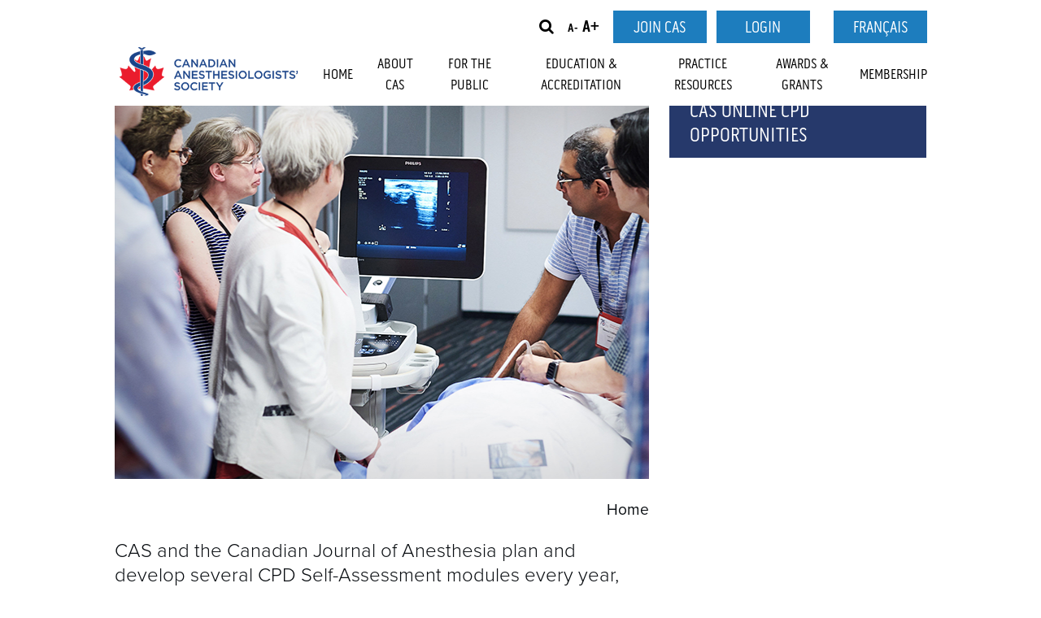

--- FILE ---
content_type: text/html; charset=utf-8
request_url: https://www.cas.ca/en/education/continuing-professional-development/cpd-self-assessment-modules
body_size: 7553
content:
<!DOCTYPE html>
<html  >
<head id="head"><title>
	CPD Self-assessment Modules | Canadian Anesthesiologists&#39; Society
</title><meta name="description" content="Description of CPD resources, CAS developed and from other providers " /> 
<meta charset="UTF-8" /> 
<!-- Required meta tags -->
<meta charset="utf-8">
<meta name="viewport" content="width=device-width, initial-scale=1, shrink-to-fit=no">
<meta http-equiv="x-ua-compatible" content="ie=edge">
<!-- Favicon -->
<link rel="apple-touch-icon" sizes="180x180" href="/CASAssets/build/icons/favicon/apple-touch-icon.png">
<link rel="icon" type="image/png" sizes="32x32" href="/CASAssets/build/icons/favicon/favicon-32x32.png">
<link rel="icon" type="image/png" sizes="16x16" href="/CASAssets/build/icons/favicon/favicon-16x16.png">
<link rel="manifest" href="/CASAssets/build/icons/favicon/site.webmanifest">
<link rel="mask-icon" href="/CASAssets/build/icons/favicon/safari-pinned-tab.svg" color="#e1393e">
<meta name="msapplication-TileColor" content="#ffffff">
<meta name="theme-color" content="#ffffff">
<!-- Styles -->
<link rel="stylesheet" href="/CASAssets/build/styles.min.css?v=1.11">
<link rel="stylesheet" href="/CMSPages/GetCSS.aspx?stylesheetname=forum-edits&v=1.1">


<!-- Google Tracking Code - Start -->
<script type='text/javascript'>
  var _gaq = _gaq || [];
  _gaq.push(['_setAccount', 'UA-17836210-1']);
  _gaq.push(['_setCustomVar', 2, 'Type', 'Regular', 3]);
  _gaq.push(['_trackPageview']);
  (function () {
    var ga = document.createElement('script');
    ga.type = 'text/javascript';
    ga.async = true;
    ga.src = ('https:' == document.location.protocol ? 'https://ssl' : 'http://www') + '.google-analytics.com/ga.js';
    var s = document.getElementsByTagName('script')[0];
    s.parentNode.insertBefore(ga, s);
  })();
</script>
<!-- Google Tracking Code - End -->
<!--[if IE 9]>
      <link href="https://cdn.jsdelivr.net/gh/coliff/bootstrap-ie8/css/bootstrap-ie9.min.css" rel="stylesheet">
    <![endif]-->
<!--[if lte IE 8]>
      <link href="https://cdn.jsdelivr.net/gh/coliff/bootstrap-ie8/css/bootstrap-ie8.min.css" rel="stylesheet">
      <script src="https://cdn.jsdelivr.net/g/html5shiv@3.7.3"></script>
    <![endif]-->

<style>
  
  
  .show_False
  {
    display:none;
    }
  </style> 
<link href="/App_Themes/Default/Images/favicon.ico" type="image/x-icon" rel="shortcut icon"/>
<link href="/App_Themes/Default/Images/favicon.ico" type="image/x-icon" rel="icon"/>
<meta name="twitter:site" content="@CASUpdate"/>
<meta name="twitter:title" content=""/>
<meta name="twitter:description" content=""/>
<meta name="twitter:image" content=""/>

<meta property="og:title" content=""/>
<meta propery="og:site" content="Canadian Anesthesiologists' Society"/>
<meta property="og:image" content=""/>
<meta property="og:type" content="article"/>
<meta property="og:url" content="http://cas.ca/en/education/continuing-professional-development/cpd-self-assessment-modules"/>
<meta property="og:description" content=""/>

<link rel="canonical" href="https://www.cas.ca/en/Education/Continuing-Professional-Development/CPD-Self-assessment-Modules" /></head>
<body class="LTR Chrome ENUS ContentBody" >
    
    <form method="post" action="/en/education/continuing-professional-development/cpd-self-assessment-modules" id="form">
<div class="aspNetHidden">
<input type="hidden" name="__EVENTTARGET" id="__EVENTTARGET" value="" />
<input type="hidden" name="__EVENTARGUMENT" id="__EVENTARGUMENT" value="" />

</div>

<script type="text/javascript">
//<![CDATA[
var theForm = document.forms['form'];
if (!theForm) {
    theForm = document.form;
}
function __doPostBack(eventTarget, eventArgument) {
    if (!theForm.onsubmit || (theForm.onsubmit() != false)) {
        theForm.__EVENTTARGET.value = eventTarget;
        theForm.__EVENTARGUMENT.value = eventArgument;
        theForm.submit();
    }
}
//]]>
</script>


<script src="/WebResource.axd?d=pynGkmcFUV13He1Qd6_TZJcuC_UgWvv5HZVsmURCYJUPEulCuUWQU8BypXRYUIBT3xD-5B8J2D60QMH3rsBJrw2&amp;t=637814365746327080" type="text/javascript"></script>

<input type="hidden" name="lng" id="lng" value="en-US" />
<script type="text/javascript">
	//<![CDATA[

function PM_Postback(param) { if (window.top.HideScreenLockWarningAndSync) { window.top.HideScreenLockWarningAndSync(1080); } if(window.CMSContentManager) { CMSContentManager.allowSubmit = true; }; __doPostBack('m$am',param); }
function PM_Callback(param, callback, ctx) { if (window.top.HideScreenLockWarningAndSync) { window.top.HideScreenLockWarningAndSync(1080); }if (window.CMSContentManager) { CMSContentManager.storeContentChangedStatus(); };WebForm_DoCallback('m$am',param,callback,ctx,null,true); }
//]]>
</script>
<script src="/ScriptResource.axd?d=uHIkleVeDJf4xS50Krz-yJNpCQCksrrywVL9BQBS_UaheHUDl5KjhoAJSQvK-lSSYb65LaEkhbxGW-3aiAdMICIf76jN9n4B1VxdUoJa9kTvGtIu4MEx1ujll5Oui3Qdd3EjRk-KL0bjh6_2EGEYvW4h2bY-fQ_Ko0mcclM4XCQ1&amp;t=49337fe8" type="text/javascript"></script>
<script src="/ScriptResource.axd?d=Jw6tUGWnA15YEa3ai3FadOzYRn8fJyNkx7o3A0jjwqFv4612GYNGOMY3rkDyInLuybFlztLC7Db7Y_sCksBxwZuiDcVKRQfnd8th8JgKj_iFdBBlsroXTS7ncSEzQhEPFrzZvkJAE1hIEkBcxjGriB8n_Q3wOYtCQSCFvZdBgIU1&amp;t=49337fe8" type="text/javascript"></script>
<script type="text/javascript">
	//<![CDATA[

var CMS = CMS || {};
CMS.Application = {
  "language": "en",
  "imagesUrl": "/CMSPages/GetResource.ashx?image=%5bImages.zip%5d%2f",
  "isDebuggingEnabled": false,
  "applicationUrl": "/",
  "isDialog": false,
  "isRTL": "false"
};

//]]>
</script>
<div class="aspNetHidden">

	<input type="hidden" name="__VIEWSTATEGENERATOR" id="__VIEWSTATEGENERATOR" value="A5343185" />
	<input type="hidden" name="__SCROLLPOSITIONX" id="__SCROLLPOSITIONX" value="0" />
	<input type="hidden" name="__SCROLLPOSITIONY" id="__SCROLLPOSITIONY" value="0" />
</div>
    <script type="text/javascript">
//<![CDATA[
Sys.WebForms.PageRequestManager._initialize('manScript', 'form', ['tctxM',''], [], [], 90, '');
//]]>
</script>

    <div id="ctxM">

</div>
    
<header id="masthead" role="banner">
  <!--<div class="container-fluid text-center lang-en" style="background:red;color:#fff;padding:20px;margin-top:-13px;margin-bottom:10px;font-size:16px;">
    **Maintenance Announcement: Please note the CAS Member Portal is undergoing system maintenance which will end on Monday, November 21. During this time login to the ‘Member Portal’ and ‘My Courses” will be unavailable. Thank you for your patience.**
  </div>
  <div class="container-fluid text-center lang-fr" style="background:red;color:#fff;padding:20px;margin-top:-13px;margin-bottom:10px;font-size:16px;">
  **Avis d’entretien : Veuillez noter que le Portail des membres de la SCA fait l’objet d’un entretien du système, se terminant le lundi 21 novembre. Pendant cette période, il sera impossible d’ouvrir une session dans les sections « Portail des membres » et « Mes cours ». Merci de votre patience.**
  </div>-->
	<div class="container">
		<div class="row">
			<div class="col-2 order-1 order-lg-2 col-xl-9 col-lg-9">
				<nav class="d-none d-lg-block navbar navbar-toggleable-md" role="navigation">
					<div class="collapse navbar-collapse" id="the-nav">
						<div class="row text-right">
							<div class="col">
								<ul class="utility-nav list-unstyled list-inline mb-0">
									<li class="list-inline-item"><button type="button" role="button"
											class="no-appearance toggle-search"><i class="fa fa-search" aria-hidden="true"></i></button></li>
									<li class="list-inline-item">
										<button type="button" role="button" class="no-appearance" id="text-smaller"><sup>A-</sup></button>
										<button type="button" role="button" class="no-appearance" id="text-larger">A+</button>
									</li>
                                  <li class="list-inline-item"><a class="btn blue" href="/en/membership/apply">Join CAS</a></li><li class="list-inline-item"><a class="btn blue" href="https://secure.cas.ca/access/login.html" target="_blank">Login</a></li>
                                  
									<!--<li class="list-inline-item"><a
											href="https://securemembers.cas.ca/CAS/Home_Sample/CAS/Home_Page.aspx?hkey=ee40dd68-c928-483d-8c4b-2ddc0aa319cd"
											class="btn blue">Login</a></li>-->
									<li class="list-inline-item">
										

<li class="list-inline-item"><a href="/fr/education-fr/developpement-professionnel-continu/modules-d’auto-evaluation-de-dpc" class="btn blue lang-toggle">French</a></li>

									</li>
								</ul>
							</div>
						</div>
						<div class="row text-right">
							<div class="col">
								<nav role="navigation" class="desktop-menu">
       <ul class="navbar-nav">
<li class="menu_home">
  <a class="menu-item" href="/en/home" aria-haspopup="true" aria-controls="menu_Home" aria-expanded="false" aria-label="Expand or collapse Home menu">Home</a>
  
</li><li class="menu_about-cas">
  <a class="menu-item" href="/en/about-cas" aria-haspopup="true" aria-controls="menu_About-CAS" aria-expanded="false" aria-label="Expand or collapse About CAS menu">About CAS</a>
  <div class="submenu">
    <div class="container">
      <ul><li><a class="submenu-item" href="/en/about-cas/history">History</a></li><li><a class="submenu-item" href="/en/about-cas/advocacy">Advocacy</a></li><li><a class="submenu-item" href="/en/about-cas/governance">Governance</a></li><li><a class="submenu-item" href="/en/about-cas/annual-report-en">Annual Report</a></li><li><a class="submenu-item" href="/en/about-cas/sections">Sections</a></li><li><a class="submenu-item" href="/en/about-cas/committees">Committees</a></li><li><a class="submenu-item" href="/en/about-cas/affiliates-and-partnerships">Affiliates and Partnerships</a></li><li><a class="submenu-item" href="/en/about-cas/foundations">Foundations</a></li><li><a class="submenu-item" href="/en/about-cas/who-we-are">Who We Are</a></li><li><a class="submenu-item" href="/en/about-cas/volunteer-opportunities">Volunteer Opportunities</a></li>    </ul>
  </div>
</div>
</li><li class="menu_for-the-public">
  <a class="menu-item" href="/en/for-the-public" aria-haspopup="true" aria-controls="menu_For-The-Public" aria-expanded="false" aria-label="Expand or collapse For The Public menu">For The Public</a>
  <div class="submenu">
    <div class="container">
      <ul><li><a class="submenu-item" href="/en/for-the-public/who-are-anesthesiologists">Who Are Anesthesiologists?</a></li><li><a class="submenu-item" href="/en/for-the-public/anesthesia-safety-and-risks">Anesthesia Safety and Risks</a></li><li><a class="submenu-item" href="/en/for-the-public/what-is-anesthesia">What Is Anesthesia?</a></li><li><a class="submenu-item" href="/en/for-the-public/getting-ready-for-surgery">Getting Ready for Surgery</a></li><li><a class="submenu-item" href="/en/for-the-public/get-involved">Get Involved</a></li>    </ul>
  </div>
</div>
</li><li class="menu_education-accreditation">
  <a class="menu-item" href="/en/education-accreditation" aria-haspopup="true" aria-controls="menu_Education-Accreditation" aria-expanded="false" aria-label="Expand or collapse Education & Accreditation menu">Education & Accreditation</a>
  <div class="submenu">
    <div class="container">
      <ul><li><a class="submenu-item" href="/en/education-accreditation/annual-meeting">Annual Meeting</a></li><li><a class="submenu-item" href="/en/education-accreditation/educational-activities">Educational Activities</a></li><li><a class="submenu-item" href="/en/education-accreditation/upcoming-events">Upcoming Events</a></li><li><a class="submenu-item" href="/en/education-accreditation/cpd-modules">CPD Modules</a></li><li><a class="submenu-item" href="/en/education-accreditation/accreditation">Accreditation</a></li><li><a class="submenu-item" href="/en/education-accreditation/cas-pinnacle-rounds">CAS Pinnacle Rounds</a></li><li><a class="submenu-item" href="/en/education-accreditation/events-archive">Events Archive</a></li><li><a class="submenu-item" href="/en/education-accreditation/event-calendar">Global Event Calendar</a></li>    </ul>
  </div>
</div>
</li><li class="menu_practice-resources">
  <a class="menu-item" href="/en/practice-resources" aria-haspopup="true" aria-controls="menu_Practice-Resources" aria-expanded="false" aria-label="Expand or collapse Practice Resources menu">Practice Resources</a>
  <div class="submenu">
    <div class="container">
      <ul><li><a class="submenu-item" href="/en/practice-resources/anesthesia-news">Anesthesia News</a></li><li><a class="submenu-item" href="/en/practice-resources/guidelines-to-anesthesia">Guidelines to Anesthesia</a></li><li><a class="submenu-item" href="/en/practice-resources/acuda-fellowships">ACUDA Fellowships</a></li><li><a class="submenu-item" href="/en/practice-resources/canadian-journal-of-anesthesia">Canadian Journal of Anesthesia</a></li><li><a class="submenu-item" href="/en/practice-resources/career-centre">Career Centre</a></li><li><a class="submenu-item" href="/en/practice-resources/surveys">Surveys</a></li>    </ul>
  </div>
</div>
</li><li class="menu_awards-grants">
  <a class="menu-item" href="/en/awards-grants" aria-haspopup="true" aria-controls="menu_Awards-Grants" aria-expanded="false" aria-label="Expand or collapse Awards & Grants menu">Awards & Grants</a>
  <div class="submenu">
    <div class="container">
      <ul><li><a class="submenu-item" href="/en/awards-grants/research-program">Research Program</a></li><li><a class="submenu-item" href="/en/awards-grants/honour-awards">Honour Awards</a></li><li><a class="submenu-item" href="/en/awards-grants/medical-student">Medical Student</a></li><li><a class="submenu-item" href="/en/awards-grants/sim-olympics-winners">SIM Olympics Winners</a></li><li><a class="submenu-item" href="/en/awards-grants/best-abstract-winners">Best Abstract Winners</a></li>    </ul>
  </div>
</div>
</li><li class="menu_membership">
  <a class="menu-item" href="/en/membership" aria-haspopup="true" aria-controls="menu_Membership" aria-expanded="false" aria-label="Expand or collapse Membership menu">Membership</a>
  <div class="submenu">
    <div class="container">
      <ul><li><a class="submenu-item" href="/en/membership/apply">Apply for Membership</a></li><li><a class="submenu-item" href="/en/membership/renew-your-membership">Renew your membership</a></li><li><a class="submenu-item" href="/en/membership/resident-members">Resident Members</a></li><li><a class="submenu-item" href="/en/membership/member-benefits">Member Benefits</a></li>    </ul>
  </div>
</div>
</li>
       </ul>
</nav>
							</div>
						</div>
					</div>
				</nav>
				<div role="button" id="toggle-mobile-menu" class="no-appearance d-lg-none">
					<div id="nav-icon2">
						<span></span>
						<span></span>
						<span></span>
						<span></span>
						<span></span>
						<span></span>
					</div>
				</div>
			</div>
			<div class="col-xl-3 col-lg-3 col-md-8 col-6 offset-1 offset-md-0 order-2 order-lg-1 text-center text-lg-left">
				
  <a class="navbar-brand" href="/en/home"><img id="p_lt_ctl04_EditableImage_ucEditableImage_imgImage" class="img-fluid" src="/CASAssets/Images/Logo/tertiaryLogoEnglishCMYK-web.png" alt="English Logo" />

</a>

			</div>
			<div class="col-2 offset-1 offset-md-0 d-flex d-lg-none order-3 text-right">
				<button type="button" role="button" class="no-appearance toggle-search">
					<i class="fa fa-search"></i>
				</button>
			</div>
		</div>
	</div>
</header>
<div class="search-menu">
	<div class="input-group p-2">
		<input type="text" class="form-control" id="search-input" placeholder="Search">
<div class="input-group-prepend">
    <div class="input-group-text"><button type="button" role="button" class="btn no-appearance" id="submit-search"><i class="fa fa-search"></i></button></div>
</div>

	</div>
</div>
<div class="mobile-menu">
	<div class="utility-nav">
		<ul class="list-unstyled row sm-gutters">
          <li class="col"><a href="/en/membership/apply"  class="btn white w-100">Join CAS</a></li>
			<li class="col"><a href="https://secure.cas.ca/access/login.html" target="_blank" class="btn white w-100">Login</a></li>
			<li class="col">
				<a href="/fr/education-fr/developpement-professionnel-continu/modules-d’auto-evaluation-de-dpc" class="btn white w-100 lang-toggle lang-toggle-mobile">French</a>

			</li>
		</ul>
	</div>
	<nav role="navigation">
      <ul>
<li>
  <a class="mobile-menu-item has-children" href="/en/home" aria-haspopup="true" aria-controls="menu_Home" aria-expanded="false" aria-label="Expand or collapse Home menu">Home</a>
  
</li><li>
  <a class="mobile-menu-item has-children" href="/en/about-cas" aria-haspopup="true" aria-controls="menu_About-CAS" aria-expanded="false" aria-label="Expand or collapse About CAS menu">About CAS</a>
  <div class="submenu">
  <div class="container">
    <ul><li><a class="submenu-item" href="/en/about-cas/history">History</a></li><li><a class="submenu-item" href="/en/about-cas/advocacy">Advocacy</a></li><li><a class="submenu-item" href="/en/about-cas/governance">Governance</a></li><li><a class="submenu-item" href="/en/about-cas/annual-report-en">Annual Report</a></li><li><a class="submenu-item" href="/en/about-cas/sections">Sections</a></li><li><a class="submenu-item" href="/en/about-cas/committees">Committees</a></li><li><a class="submenu-item" href="/en/about-cas/affiliates-and-partnerships">Affiliates and Partnerships</a></li><li><a class="submenu-item" href="/en/about-cas/foundations">Foundations</a></li><li><a class="submenu-item" href="/en/about-cas/who-we-are">Who We Are</a></li><li><a class="submenu-item" href="/en/about-cas/volunteer-opportunities">Volunteer Opportunities</a></li>    </ul>
  </div>
</div>
</li><li>
  <a class="mobile-menu-item has-children" href="/en/for-the-public" aria-haspopup="true" aria-controls="menu_For-The-Public" aria-expanded="false" aria-label="Expand or collapse For The Public menu">For The Public</a>
  <div class="submenu">
  <div class="container">
    <ul><li><a class="submenu-item" href="/en/for-the-public/who-are-anesthesiologists">Who Are Anesthesiologists?</a></li><li><a class="submenu-item" href="/en/for-the-public/anesthesia-safety-and-risks">Anesthesia Safety and Risks</a></li><li><a class="submenu-item" href="/en/for-the-public/what-is-anesthesia">What Is Anesthesia?</a></li><li><a class="submenu-item" href="/en/for-the-public/getting-ready-for-surgery">Getting Ready for Surgery</a></li><li><a class="submenu-item" href="/en/for-the-public/get-involved">Get Involved</a></li>    </ul>
  </div>
</div>
</li><li>
  <a class="mobile-menu-item has-children" href="/en/education-accreditation" aria-haspopup="true" aria-controls="menu_Education--Accreditation" aria-expanded="false" aria-label="Expand or collapse Education & Accreditation menu">Education & Accreditation</a>
  <div class="submenu">
  <div class="container">
    <ul><li><a class="submenu-item" href="/en/education-accreditation/annual-meeting">Annual Meeting</a></li><li><a class="submenu-item" href="/en/education-accreditation/educational-activities">Educational Activities</a></li><li><a class="submenu-item" href="/en/education-accreditation/upcoming-events">Upcoming Events</a></li><li><a class="submenu-item" href="/en/education-accreditation/cpd-modules">CPD Modules</a></li><li><a class="submenu-item" href="/en/education-accreditation/accreditation">Accreditation</a></li><li><a class="submenu-item" href="/en/education-accreditation/cas-pinnacle-rounds">CAS Pinnacle Rounds</a></li><li><a class="submenu-item" href="/en/education-accreditation/events-archive">Events Archive</a></li><li><a class="submenu-item" href="/en/education-accreditation/event-calendar">Global Event Calendar</a></li>    </ul>
  </div>
</div>
</li><li>
  <a class="mobile-menu-item has-children" href="/en/practice-resources" aria-haspopup="true" aria-controls="menu_Practice-Resources" aria-expanded="false" aria-label="Expand or collapse Practice Resources menu">Practice Resources</a>
  <div class="submenu">
  <div class="container">
    <ul><li><a class="submenu-item" href="/en/practice-resources/anesthesia-news">Anesthesia News</a></li><li><a class="submenu-item" href="/en/practice-resources/guidelines-to-anesthesia">Guidelines to Anesthesia</a></li><li><a class="submenu-item" href="/en/practice-resources/acuda-fellowships">ACUDA Fellowships</a></li><li><a class="submenu-item" href="/en/practice-resources/canadian-journal-of-anesthesia">Canadian Journal of Anesthesia</a></li><li><a class="submenu-item" href="/en/practice-resources/career-centre">Career Centre</a></li><li><a class="submenu-item" href="/en/practice-resources/surveys">Surveys</a></li>    </ul>
  </div>
</div>
</li><li>
  <a class="mobile-menu-item has-children" href="/en/awards-grants" aria-haspopup="true" aria-controls="menu_Awards--Grants" aria-expanded="false" aria-label="Expand or collapse Awards & Grants menu">Awards & Grants</a>
  <div class="submenu">
  <div class="container">
    <ul><li><a class="submenu-item" href="/en/awards-grants/research-program">Research Program</a></li><li><a class="submenu-item" href="/en/awards-grants/honour-awards">Honour Awards</a></li><li><a class="submenu-item" href="/en/awards-grants/medical-student">Medical Student</a></li><li><a class="submenu-item" href="/en/awards-grants/sim-olympics-winners">SIM Olympics Winners</a></li><li><a class="submenu-item" href="/en/awards-grants/best-abstract-winners">Best Abstract Winners</a></li>    </ul>
  </div>
</div>
</li><li>
  <a class="mobile-menu-item has-children" href="/en/membership" aria-haspopup="true" aria-controls="menu_Membership" aria-expanded="false" aria-label="Expand or collapse Membership menu">Membership</a>
  <div class="submenu">
  <div class="container">
    <ul><li><a class="submenu-item" href="/en/membership/apply">Apply for Membership</a></li><li><a class="submenu-item" href="/en/membership/renew-your-membership">Renew your membership</a></li><li><a class="submenu-item" href="/en/membership/resident-members">Resident Members</a></li><li><a class="submenu-item" href="/en/membership/member-benefits">Member Benefits</a></li>    </ul>
  </div>
</div>
</li>
       </ul>
</nav>
</div>
<div class="page-container">
	<main role="main">
		

<div class="container">
  <div class="row">
    <div class="col-lg-8">
      
<section class="page-title">
  <div class="desktop-bg d-md-block d-none" style="background-image: url(/CASAssets/Images/Page-Banners/education.png);"></div>
  <div class="mobile-bg d-md-none d-block" style="background-image: url(/CASAssets/Images/Page-Banners/education_mobile.jpg);"></div>
  <!--<h2>Education</h2>-->
  
</section>
<div class="breadcrumbs text-right">
<ul class="home mb-0">
  <li>
    <a class="lang-en" href="/home">Home</a>
    <a class="lang-fr" href="/accueil">Accueil</a>
  </li>
</ul>
</div><div class="wyswyg first-wyswyg"><p>CAS and the Canadian Journal of Anesthesia plan and develop several CPD Self-Assessment modules every year, designed as reviews on a topic of interest, as revealed by the needs assessment process.</p>

<p>Modules consist of a Continuing Professional Development (CPD) article and an assessment. The article can be accessed in the CJA and through the CAS website, while the assessment can only be completed online. Each CJA CPD article contains instructions for completion directing participants to the CAS website.</p>

<p>Generally, participants may claim up to 4 h of CPD, for a total of&nbsp;12 credits under Section 3 of the CPD program of the Royal College of Physicians and Surgeons of Canada. Modules are accredited for three years and may be available for an additional period. Each module description contains the accreditation period. To see the list of available modules, please go to our <a href="/en/education/continuing-professional-development/cpd-modules">Online CPD Opportunities page</a>.</p>




</div><h1>CPD Self-assessment Modules</h1>




<div class="wyswyg form-table pb-3">



</div><div class="wyswyg">



</div>
    </div>
    <div class="col-lg-4">
      <aside class="sidebar d-none d-lg-block">
        <nav role="navigation">
          <ul>
<li>
  <a class="aside-menu-item has-children" href="/en/education/continuing-professional-development/cas-online-cpd-opportunities" aria-haspopup="true" aria-controls="menu_CAS-Online-CPD-opportunities" aria-expanded="false" aria-label="Expand or collapse CAS Online CPD opportunities menu">CAS Online CPD opportunities</a>
  
</li>
	</ul>
    </nav>
</aside><div class="wyswyg">



</div>
    </div>
  </div>
</div>
 <div class="blue pt-5 pb-5 blue-content-area">
  <div class="container">
    <div class="row">
      <div class="col-lg-8">      </div>
    </div>
  </div>
</div>
	</main>
</div>
<footer id="site-footer" role="contentinfo" class="black text-white pt-4 pb-4">
	<div class="container">
		<div class="row d-flex d-md-none">
			<div class="col">
				
<ul class="list-unstyled list-inline mobile-footer-nav pb-2 mb-2">
  <li class="list-inline-item"><a href="/contact-us">Contact us</a></li>
<li class="list-inline-item"><a href="/copyright-policy">Copyright Policy</a></li>
  <li class="list-inline-item no-line"><a href="/privacy-policy">Privacy Policy</a></li><br />
  <li class="list-inline-item"><a href="/website-use-policy">Website Use Policy</a></li>
  <li class="list-inline-item"><a href="/sitemap">Sitemap</a></li>
  <li class="list-inline-item"><a href="/en/practice-resources/anesthesia-news/newsletter-signup">Signup for the Newsletter</a></li>
</ul>
			</div>
		</div>
		<div class="row">
			<div class="col-md-9">
				<small><p>&copy; 2026 Canadian Anesthesiologists&rsquo;&nbsp;Society, All Rights Reserved.<br />
<br />
<a href="https://wfsahq.org/" target="_blank"><img alt="wfsa_logo_png.png" src="/getattachment/wfsa_logo_png.png.aspx" style="width: 249px; height: 92px;" title="wfsa_logo_png.png" /></a></p>




</small><ul class="list-unstyled list-inline d-none d-md-block">
  <li class="list-inline-item"><a href="/contact-us">Contact us</a></li>
<li class="list-inline-item"><a href="/copyright-policy">Copyright Policy</a></li>
  <li class="list-inline-item no-line"><a href="/privacy-policy">Privacy Policy</a></li><br />
  <li class="list-inline-item"><a href="/website-use-policy">Website Use Policy</a></li>
  <li class="list-inline-item"><a href="/sitemap">Sitemap</a></li>
  <li class="list-inline-item"><a href="/en/practice-resources/anesthesia-news/newsletter-signup">Signup for the Newsletter</a></li>
</ul>
			</div>
			<div class="col-md-3 text-right">
				<div class="d-flex justify-content-end align-items-center">
					<h3 class="mt-0 mb-0 mr-3">Follow us</h3>
					<ul class="list-unstyled list-inline social">
  <li class="list-inline-item"><a href="https://www.facebook.com/casupdate" target="_blank"><i class="fa fa-2x fa-facebook-square"></i></a></li>
  <li class="list-inline-item"><a href="https://twitter.com/casupdate?lang=en" target="_blank"><i class="fa fa-2x fa-twitter-square"></i></a></li>
  <li class="list-inline-item"><a href="https://www.instagram.com/casupdate" target="_blank"><i class="fab fa-instagram-square fa-2x"></i></a></li>
  <li class="list-inline-item"><a href="https://ca.linkedin.com/company/casupdate" target="_blank"><i class="fab fa-linkedin fa-2x"></i></a></li>
</ul>
				</div>
			</div>
		</div>
	</div>
</footer>

<script type="text/javascript" src="https://s7.addthis.com/js/300/addthis_widget.js#pubid=ra-5cd97c8dab37a1e2">
</script>
<!-- Scripts -->
<script src="/CASAssets/build/scripts.min.js?v=1.21"></script>

<script>
	$(document).ready(function () {
		
		$(".toggle-search").click(function (e) {
			e.preventDefault();
			$('#search-input').focus()
		});

		$('#search-input').keypress(function (e) {
			if (e.which == 13 || e.keyCode == 13) {
				e.preventDefault();
				window.location = window.location.origin + "/search.aspx?searchtext=" + $(this).val();
			}
		});

	});
</script>

<!-- Pre Jan 24 2025 Font Awesome include below this line -->
<!--<script src="https://kit.fontawesome.com/fbb303cdaa.js" crossorigin="anonymous"></script>-->

<script src="https://kit.fontawesome.com/ba29d15ca0.js" crossorigin="anonymous"></script>
    
    

<script type="text/javascript">
//<![CDATA[

WebForm_InitCallback();
theForm.oldSubmit = theForm.submit;
theForm.submit = WebForm_SaveScrollPositionSubmit;

theForm.oldOnSubmit = theForm.onsubmit;
theForm.onsubmit = WebForm_SaveScrollPositionOnSubmit;
//]]>
</script>
  <input type="hidden" name="__VIEWSTATE" id="__VIEWSTATE" value="[base64]/[base64]/zTCQgXBBhe2ypttFom2RgWN++Mu2ndFaEiI7uetoyj6h6q7pODz4BKNHlQmrmLUqP/JpqUCRtovNEjzXgC8InzlxR9VRW1iSnvcjT4si2q+doIpXd0Wykz5OqmXaFARnhsz3GBCvqL6V4LRL7DGUonJly6CoX2102Cvim0lqJepRwI8Fu/s+FcDLAzT12Yv5oRMhimjD/m6WTcV2HgHI13A==" />
  <script type="text/javascript">
      //<![CDATA[
      if (window.WebForm_InitCallback) {
        __theFormPostData = '';
        __theFormPostCollection = new Array();
        window.WebForm_InitCallback();
      }
      //]]>
    </script>
  </form>
<script defer src="https://static.cloudflareinsights.com/beacon.min.js/vcd15cbe7772f49c399c6a5babf22c1241717689176015" integrity="sha512-ZpsOmlRQV6y907TI0dKBHq9Md29nnaEIPlkf84rnaERnq6zvWvPUqr2ft8M1aS28oN72PdrCzSjY4U6VaAw1EQ==" data-cf-beacon='{"version":"2024.11.0","token":"97638a344f8b4ed082c3dddb15c8196e","r":1,"server_timing":{"name":{"cfCacheStatus":true,"cfEdge":true,"cfExtPri":true,"cfL4":true,"cfOrigin":true,"cfSpeedBrain":true},"location_startswith":null}}' crossorigin="anonymous"></script>
</body>
</html>


--- FILE ---
content_type: application/javascript
request_url: https://www.cas.ca/CASAssets/build/scripts.min.js?v=1.21
body_size: 43208
content:
!function(e,t){"use strict";"object"==typeof module&&"object"==typeof module.exports?module.exports=e.document?t(e,!0):function(e){if(!e.document)throw new Error("jQuery requires a window with a document");return t(e)}:t(e)}("undefined"!=typeof window?window:this,function($,e){"use strict";var t=[],T=$.document,r=Object.getPrototypeOf,s=t.slice,g=t.concat,c=t.push,i=t.indexOf,n={},o=n.toString,m=n.hasOwnProperty,a=m.toString,l=a.call(Object),v={},y=function(e){return"function"==typeof e&&"number"!=typeof e.nodeType},b=function(e){return null!=e&&e===e.window},u={type:!0,src:!0,nonce:!0,noModule:!0};function x(e,t,n){var r,i,o=(n=n||T).createElement("script");if(o.text=e,t)for(r in u)(i=t[r]||t.getAttribute&&t.getAttribute(r))&&o.setAttribute(r,i);n.head.appendChild(o).parentNode.removeChild(o)}function w(e){return null==e?e+"":"object"==typeof e||"function"==typeof e?n[o.call(e)]||"object":typeof e}var d="3.4.0",A=function(e,t){return new A.fn.init(e,t)},p=/^[\s\uFEFF\xA0]+|[\s\uFEFF\xA0]+$/g;function f(e){var t=!!e&&"length"in e&&e.length,n=w(e);return!y(e)&&!b(e)&&("array"===n||0===t||"number"==typeof t&&0<t&&t-1 in e)}A.fn=A.prototype={jquery:d,constructor:A,length:0,toArray:function(){return s.call(this)},get:function(e){return null==e?s.call(this):e<0?this[e+this.length]:this[e]},pushStack:function(e){var t=A.merge(this.constructor(),e);return t.prevObject=this,t},each:function(e){return A.each(this,e)},map:function(n){return this.pushStack(A.map(this,function(e,t){return n.call(e,t,e)}))},slice:function(){return this.pushStack(s.apply(this,arguments))},first:function(){return this.eq(0)},last:function(){return this.eq(-1)},eq:function(e){var t=this.length,n=+e+(e<0?t:0);return this.pushStack(0<=n&&n<t?[this[n]]:[])},end:function(){return this.prevObject||this.constructor()},push:c,sort:t.sort,splice:t.splice},A.extend=A.fn.extend=function(){var e,t,n,r,i,o,a=arguments[0]||{},s=1,c=arguments.length,l=!1;for("boolean"==typeof a&&(l=a,a=arguments[s]||{},s++),"object"==typeof a||y(a)||(a={}),s===c&&(a=this,s--);s<c;s++)if(null!=(e=arguments[s]))for(t in e)r=e[t],"__proto__"!==t&&a!==r&&(l&&r&&(A.isPlainObject(r)||(i=Array.isArray(r)))?(n=a[t],o=i&&!Array.isArray(n)?[]:i||A.isPlainObject(n)?n:{},i=!1,a[t]=A.extend(l,o,r)):void 0!==r&&(a[t]=r));return a},A.extend({expando:"jQuery"+(d+Math.random()).replace(/\D/g,""),isReady:!0,error:function(e){throw new Error(e)},noop:function(){},isPlainObject:function(e){var t,n;return!(!e||"[object Object]"!==o.call(e))&&(!(t=r(e))||"function"==typeof(n=m.call(t,"constructor")&&t.constructor)&&a.call(n)===l)},isEmptyObject:function(e){var t;for(t in e)return!1;return!0},globalEval:function(e,t){x(e,{nonce:t&&t.nonce})},each:function(e,t){var n,r=0;if(f(e))for(n=e.length;r<n&&!1!==t.call(e[r],r,e[r]);r++);else for(r in e)if(!1===t.call(e[r],r,e[r]))break;return e},trim:function(e){return null==e?"":(e+"").replace(p,"")},makeArray:function(e,t){var n=t||[];return null!=e&&(f(Object(e))?A.merge(n,"string"==typeof e?[e]:e):c.call(n,e)),n},inArray:function(e,t,n){return null==t?-1:i.call(t,e,n)},merge:function(e,t){for(var n=+t.length,r=0,i=e.length;r<n;r++)e[i++]=t[r];return e.length=i,e},grep:function(e,t,n){for(var r=[],i=0,o=e.length,a=!n;i<o;i++)!t(e[i],i)!=a&&r.push(e[i]);return r},map:function(e,t,n){var r,i,o=0,a=[];if(f(e))for(r=e.length;o<r;o++)null!=(i=t(e[o],o,n))&&a.push(i);else for(o in e)null!=(i=t(e[o],o,n))&&a.push(i);return g.apply([],a)},guid:1,support:v}),"function"==typeof Symbol&&(A.fn[Symbol.iterator]=t[Symbol.iterator]),A.each("Boolean Number String Function Array Date RegExp Object Error Symbol".split(" "),function(e,t){n["[object "+t+"]"]=t.toLowerCase()});var h=function(n){var e,f,x,o,i,h,d,g,w,c,l,C,$,a,T,m,s,u,v,A="sizzle"+1*new Date,y=n.document,D=0,r=0,p=ce(),b=ce(),k=ce(),S=ce(),N=function(e,t){return e===t&&(l=!0),0},E={}.hasOwnProperty,t=[],L=t.pop,j=t.push,R=t.push,P=t.slice,q=function(e,t){for(var n=0,r=e.length;n<r;n++)if(e[n]===t)return n;return-1},I="checked|selected|async|autofocus|autoplay|controls|defer|disabled|hidden|ismap|loop|multiple|open|readonly|required|scoped",O="[\\x20\\t\\r\\n\\f]",H="(?:\\\\.|[\\w-]|[^\0-\\xa0])+",F="\\["+O+"*("+H+")(?:"+O+"*([*^$|!~]?=)"+O+"*(?:'((?:\\\\.|[^\\\\'])*)'|\"((?:\\\\.|[^\\\\\"])*)\"|("+H+"))|)"+O+"*\\]",M=":("+H+")(?:\\((('((?:\\\\.|[^\\\\'])*)'|\"((?:\\\\.|[^\\\\\"])*)\")|((?:\\\\.|[^\\\\()[\\]]|"+F+")*)|.*)\\)|)",W=new RegExp(O+"+","g"),B=new RegExp("^"+O+"+|((?:^|[^\\\\])(?:\\\\.)*)"+O+"+$","g"),_=new RegExp("^"+O+"*,"+O+"*"),z=new RegExp("^"+O+"*([>+~]|"+O+")"+O+"*"),U=new RegExp(O+"|>"),V=new RegExp(M),X=new RegExp("^"+H+"$"),G={ID:new RegExp("^#("+H+")"),CLASS:new RegExp("^\\.("+H+")"),TAG:new RegExp("^("+H+"|[*])"),ATTR:new RegExp("^"+F),PSEUDO:new RegExp("^"+M),CHILD:new RegExp("^:(only|first|last|nth|nth-last)-(child|of-type)(?:\\("+O+"*(even|odd|(([+-]|)(\\d*)n|)"+O+"*(?:([+-]|)"+O+"*(\\d+)|))"+O+"*\\)|)","i"),bool:new RegExp("^(?:"+I+")$","i"),needsContext:new RegExp("^"+O+"*[>+~]|:(even|odd|eq|gt|lt|nth|first|last)(?:\\("+O+"*((?:-\\d)?\\d*)"+O+"*\\)|)(?=[^-]|$)","i")},Y=/HTML$/i,K=/^(?:input|select|textarea|button)$/i,Q=/^h\d$/i,J=/^[^{]+\{\s*\[native \w/,Z=/^(?:#([\w-]+)|(\w+)|\.([\w-]+))$/,ee=/[+~]/,te=new RegExp("\\\\([\\da-f]{1,6}"+O+"?|("+O+")|.)","ig"),ne=function(e,t,n){var r="0x"+t-65536;return r!=r||n?t:r<0?String.fromCharCode(65536+r):String.fromCharCode(r>>10|55296,1023&r|56320)},re=/([\0-\x1f\x7f]|^-?\d)|^-$|[^\0-\x1f\x7f-\uFFFF\w-]/g,ie=function(e,t){return t?"\0"===e?"�":e.slice(0,-1)+"\\"+e.charCodeAt(e.length-1).toString(16)+" ":"\\"+e},oe=function(){C()},ae=xe(function(e){return!0===e.disabled&&"fieldset"===e.nodeName.toLowerCase()},{dir:"parentNode",next:"legend"});try{R.apply(t=P.call(y.childNodes),y.childNodes),t[y.childNodes.length].nodeType}catch(e){R={apply:t.length?function(e,t){j.apply(e,P.call(t))}:function(e,t){for(var n=e.length,r=0;e[n++]=t[r++];);e.length=n-1}}}function se(t,e,n,r){var i,o,a,s,c,l,u,d=e&&e.ownerDocument,p=e?e.nodeType:9;if(n=n||[],"string"!=typeof t||!t||1!==p&&9!==p&&11!==p)return n;if(!r&&((e?e.ownerDocument||e:y)!==$&&C(e),e=e||$,T)){if(11!==p&&(c=Z.exec(t)))if(i=c[1]){if(9===p){if(!(a=e.getElementById(i)))return n;if(a.id===i)return n.push(a),n}else if(d&&(a=d.getElementById(i))&&v(e,a)&&a.id===i)return n.push(a),n}else{if(c[2])return R.apply(n,e.getElementsByTagName(t)),n;if((i=c[3])&&f.getElementsByClassName&&e.getElementsByClassName)return R.apply(n,e.getElementsByClassName(i)),n}if(f.qsa&&!S[t+" "]&&(!m||!m.test(t))&&(1!==p||"object"!==e.nodeName.toLowerCase())){if(u=t,d=e,1===p&&U.test(t)){for((s=e.getAttribute("id"))?s=s.replace(re,ie):e.setAttribute("id",s=A),o=(l=h(t)).length;o--;)l[o]="#"+s+" "+be(l[o]);u=l.join(","),d=ee.test(t)&&ve(e.parentNode)||e}try{return R.apply(n,d.querySelectorAll(u)),n}catch(e){S(t,!0)}finally{s===A&&e.removeAttribute("id")}}}return g(t.replace(B,"$1"),e,n,r)}function ce(){var r=[];return function e(t,n){return r.push(t+" ")>x.cacheLength&&delete e[r.shift()],e[t+" "]=n}}function le(e){return e[A]=!0,e}function ue(e){var t=$.createElement("fieldset");try{return!!e(t)}catch(e){return!1}finally{t.parentNode&&t.parentNode.removeChild(t),t=null}}function de(e,t){for(var n=e.split("|"),r=n.length;r--;)x.attrHandle[n[r]]=t}function pe(e,t){var n=t&&e,r=n&&1===e.nodeType&&1===t.nodeType&&e.sourceIndex-t.sourceIndex;if(r)return r;if(n)for(;n=n.nextSibling;)if(n===t)return-1;return e?1:-1}function fe(t){return function(e){return"input"===e.nodeName.toLowerCase()&&e.type===t}}function he(n){return function(e){var t=e.nodeName.toLowerCase();return("input"===t||"button"===t)&&e.type===n}}function ge(t){return function(e){return"form"in e?e.parentNode&&!1===e.disabled?"label"in e?"label"in e.parentNode?e.parentNode.disabled===t:e.disabled===t:e.isDisabled===t||e.isDisabled!==!t&&ae(e)===t:e.disabled===t:"label"in e&&e.disabled===t}}function me(a){return le(function(o){return o=+o,le(function(e,t){for(var n,r=a([],e.length,o),i=r.length;i--;)e[n=r[i]]&&(e[n]=!(t[n]=e[n]))})})}function ve(e){return e&&void 0!==e.getElementsByTagName&&e}for(e in f=se.support={},i=se.isXML=function(e){var t=e.namespaceURI,n=(e.ownerDocument||e).documentElement;return!Y.test(t||n&&n.nodeName||"HTML")},C=se.setDocument=function(e){var t,n,r=e?e.ownerDocument||e:y;return r!==$&&9===r.nodeType&&r.documentElement&&(a=($=r).documentElement,T=!i($),y!==$&&(n=$.defaultView)&&n.top!==n&&(n.addEventListener?n.addEventListener("unload",oe,!1):n.attachEvent&&n.attachEvent("onunload",oe)),f.attributes=ue(function(e){return e.className="i",!e.getAttribute("className")}),f.getElementsByTagName=ue(function(e){return e.appendChild($.createComment("")),!e.getElementsByTagName("*").length}),f.getElementsByClassName=J.test($.getElementsByClassName),f.getById=ue(function(e){return a.appendChild(e).id=A,!$.getElementsByName||!$.getElementsByName(A).length}),f.getById?(x.filter.ID=function(e){var t=e.replace(te,ne);return function(e){return e.getAttribute("id")===t}},x.find.ID=function(e,t){if(void 0!==t.getElementById&&T){var n=t.getElementById(e);return n?[n]:[]}}):(x.filter.ID=function(e){var n=e.replace(te,ne);return function(e){var t=void 0!==e.getAttributeNode&&e.getAttributeNode("id");return t&&t.value===n}},x.find.ID=function(e,t){if(void 0!==t.getElementById&&T){var n,r,i,o=t.getElementById(e);if(o){if((n=o.getAttributeNode("id"))&&n.value===e)return[o];for(i=t.getElementsByName(e),r=0;o=i[r++];)if((n=o.getAttributeNode("id"))&&n.value===e)return[o]}return[]}}),x.find.TAG=f.getElementsByTagName?function(e,t){return void 0!==t.getElementsByTagName?t.getElementsByTagName(e):f.qsa?t.querySelectorAll(e):void 0}:function(e,t){var n,r=[],i=0,o=t.getElementsByTagName(e);if("*"!==e)return o;for(;n=o[i++];)1===n.nodeType&&r.push(n);return r},x.find.CLASS=f.getElementsByClassName&&function(e,t){if(void 0!==t.getElementsByClassName&&T)return t.getElementsByClassName(e)},s=[],m=[],(f.qsa=J.test($.querySelectorAll))&&(ue(function(e){a.appendChild(e).innerHTML="<a id='"+A+"'></a><select id='"+A+"-\r\\' msallowcapture=''><option selected=''></option></select>",e.querySelectorAll("[msallowcapture^='']").length&&m.push("[*^$]="+O+"*(?:''|\"\")"),e.querySelectorAll("[selected]").length||m.push("\\["+O+"*(?:value|"+I+")"),e.querySelectorAll("[id~="+A+"-]").length||m.push("~="),e.querySelectorAll(":checked").length||m.push(":checked"),e.querySelectorAll("a#"+A+"+*").length||m.push(".#.+[+~]")}),ue(function(e){e.innerHTML="<a href='' disabled='disabled'></a><select disabled='disabled'><option/></select>";var t=$.createElement("input");t.setAttribute("type","hidden"),e.appendChild(t).setAttribute("name","D"),e.querySelectorAll("[name=d]").length&&m.push("name"+O+"*[*^$|!~]?="),2!==e.querySelectorAll(":enabled").length&&m.push(":enabled",":disabled"),a.appendChild(e).disabled=!0,2!==e.querySelectorAll(":disabled").length&&m.push(":enabled",":disabled"),e.querySelectorAll("*,:x"),m.push(",.*:")})),(f.matchesSelector=J.test(u=a.matches||a.webkitMatchesSelector||a.mozMatchesSelector||a.oMatchesSelector||a.msMatchesSelector))&&ue(function(e){f.disconnectedMatch=u.call(e,"*"),u.call(e,"[s!='']:x"),s.push("!=",M)}),m=m.length&&new RegExp(m.join("|")),s=s.length&&new RegExp(s.join("|")),t=J.test(a.compareDocumentPosition),v=t||J.test(a.contains)?function(e,t){var n=9===e.nodeType?e.documentElement:e,r=t&&t.parentNode;return e===r||!(!r||1!==r.nodeType||!(n.contains?n.contains(r):e.compareDocumentPosition&&16&e.compareDocumentPosition(r)))}:function(e,t){if(t)for(;t=t.parentNode;)if(t===e)return!0;return!1},N=t?function(e,t){if(e===t)return l=!0,0;var n=!e.compareDocumentPosition-!t.compareDocumentPosition;return n||(1&(n=(e.ownerDocument||e)===(t.ownerDocument||t)?e.compareDocumentPosition(t):1)||!f.sortDetached&&t.compareDocumentPosition(e)===n?e===$||e.ownerDocument===y&&v(y,e)?-1:t===$||t.ownerDocument===y&&v(y,t)?1:c?q(c,e)-q(c,t):0:4&n?-1:1)}:function(e,t){if(e===t)return l=!0,0;var n,r=0,i=e.parentNode,o=t.parentNode,a=[e],s=[t];if(!i||!o)return e===$?-1:t===$?1:i?-1:o?1:c?q(c,e)-q(c,t):0;if(i===o)return pe(e,t);for(n=e;n=n.parentNode;)a.unshift(n);for(n=t;n=n.parentNode;)s.unshift(n);for(;a[r]===s[r];)r++;return r?pe(a[r],s[r]):a[r]===y?-1:s[r]===y?1:0}),$},se.matches=function(e,t){return se(e,null,null,t)},se.matchesSelector=function(e,t){if((e.ownerDocument||e)!==$&&C(e),f.matchesSelector&&T&&!S[t+" "]&&(!s||!s.test(t))&&(!m||!m.test(t)))try{var n=u.call(e,t);if(n||f.disconnectedMatch||e.document&&11!==e.document.nodeType)return n}catch(e){S(t,!0)}return 0<se(t,$,null,[e]).length},se.contains=function(e,t){return(e.ownerDocument||e)!==$&&C(e),v(e,t)},se.attr=function(e,t){(e.ownerDocument||e)!==$&&C(e);var n=x.attrHandle[t.toLowerCase()],r=n&&E.call(x.attrHandle,t.toLowerCase())?n(e,t,!T):void 0;return void 0!==r?r:f.attributes||!T?e.getAttribute(t):(r=e.getAttributeNode(t))&&r.specified?r.value:null},se.escape=function(e){return(e+"").replace(re,ie)},se.error=function(e){throw new Error("Syntax error, unrecognized expression: "+e)},se.uniqueSort=function(e){var t,n=[],r=0,i=0;if(l=!f.detectDuplicates,c=!f.sortStable&&e.slice(0),e.sort(N),l){for(;t=e[i++];)t===e[i]&&(r=n.push(i));for(;r--;)e.splice(n[r],1)}return c=null,e},o=se.getText=function(e){var t,n="",r=0,i=e.nodeType;if(i){if(1===i||9===i||11===i){if("string"==typeof e.textContent)return e.textContent;for(e=e.firstChild;e;e=e.nextSibling)n+=o(e)}else if(3===i||4===i)return e.nodeValue}else for(;t=e[r++];)n+=o(t);return n},(x=se.selectors={cacheLength:50,createPseudo:le,match:G,attrHandle:{},find:{},relative:{">":{dir:"parentNode",first:!0}," ":{dir:"parentNode"},"+":{dir:"previousSibling",first:!0},"~":{dir:"previousSibling"}},preFilter:{ATTR:function(e){return e[1]=e[1].replace(te,ne),e[3]=(e[3]||e[4]||e[5]||"").replace(te,ne),"~="===e[2]&&(e[3]=" "+e[3]+" "),e.slice(0,4)},CHILD:function(e){return e[1]=e[1].toLowerCase(),"nth"===e[1].slice(0,3)?(e[3]||se.error(e[0]),e[4]=+(e[4]?e[5]+(e[6]||1):2*("even"===e[3]||"odd"===e[3])),e[5]=+(e[7]+e[8]||"odd"===e[3])):e[3]&&se.error(e[0]),e},PSEUDO:function(e){var t,n=!e[6]&&e[2];return G.CHILD.test(e[0])?null:(e[3]?e[2]=e[4]||e[5]||"":n&&V.test(n)&&(t=h(n,!0))&&(t=n.indexOf(")",n.length-t)-n.length)&&(e[0]=e[0].slice(0,t),e[2]=n.slice(0,t)),e.slice(0,3))}},filter:{TAG:function(e){var t=e.replace(te,ne).toLowerCase();return"*"===e?function(){return!0}:function(e){return e.nodeName&&e.nodeName.toLowerCase()===t}},CLASS:function(e){var t=p[e+" "];return t||(t=new RegExp("(^|"+O+")"+e+"("+O+"|$)"))&&p(e,function(e){return t.test("string"==typeof e.className&&e.className||void 0!==e.getAttribute&&e.getAttribute("class")||"")})},ATTR:function(n,r,i){return function(e){var t=se.attr(e,n);return null==t?"!="===r:!r||(t+="","="===r?t===i:"!="===r?t!==i:"^="===r?i&&0===t.indexOf(i):"*="===r?i&&-1<t.indexOf(i):"$="===r?i&&t.slice(-i.length)===i:"~="===r?-1<(" "+t.replace(W," ")+" ").indexOf(i):"|="===r&&(t===i||t.slice(0,i.length+1)===i+"-"))}},CHILD:function(h,e,t,g,m){var v="nth"!==h.slice(0,3),y="last"!==h.slice(-4),b="of-type"===e;return 1===g&&0===m?function(e){return!!e.parentNode}:function(e,t,n){var r,i,o,a,s,c,l=v!=y?"nextSibling":"previousSibling",u=e.parentNode,d=b&&e.nodeName.toLowerCase(),p=!n&&!b,f=!1;if(u){if(v){for(;l;){for(a=e;a=a[l];)if(b?a.nodeName.toLowerCase()===d:1===a.nodeType)return!1;c=l="only"===h&&!c&&"nextSibling"}return!0}if(c=[y?u.firstChild:u.lastChild],y&&p){for(f=(s=(r=(i=(o=(a=u)[A]||(a[A]={}))[a.uniqueID]||(o[a.uniqueID]={}))[h]||[])[0]===D&&r[1])&&r[2],a=s&&u.childNodes[s];a=++s&&a&&a[l]||(f=s=0)||c.pop();)if(1===a.nodeType&&++f&&a===e){i[h]=[D,s,f];break}}else if(p&&(f=s=(r=(i=(o=(a=e)[A]||(a[A]={}))[a.uniqueID]||(o[a.uniqueID]={}))[h]||[])[0]===D&&r[1]),!1===f)for(;(a=++s&&a&&a[l]||(f=s=0)||c.pop())&&((b?a.nodeName.toLowerCase()!==d:1!==a.nodeType)||!++f||(p&&((i=(o=a[A]||(a[A]={}))[a.uniqueID]||(o[a.uniqueID]={}))[h]=[D,f]),a!==e)););return(f-=m)===g||f%g==0&&0<=f/g}}},PSEUDO:function(e,o){var t,a=x.pseudos[e]||x.setFilters[e.toLowerCase()]||se.error("unsupported pseudo: "+e);return a[A]?a(o):1<a.length?(t=[e,e,"",o],x.setFilters.hasOwnProperty(e.toLowerCase())?le(function(e,t){for(var n,r=a(e,o),i=r.length;i--;)e[n=q(e,r[i])]=!(t[n]=r[i])}):function(e){return a(e,0,t)}):a}},pseudos:{not:le(function(e){var r=[],i=[],s=d(e.replace(B,"$1"));return s[A]?le(function(e,t,n,r){for(var i,o=s(e,null,r,[]),a=e.length;a--;)(i=o[a])&&(e[a]=!(t[a]=i))}):function(e,t,n){return r[0]=e,s(r,null,n,i),r[0]=null,!i.pop()}}),has:le(function(t){return function(e){return 0<se(t,e).length}}),contains:le(function(t){return t=t.replace(te,ne),function(e){return-1<(e.textContent||o(e)).indexOf(t)}}),lang:le(function(n){return X.test(n||"")||se.error("unsupported lang: "+n),n=n.replace(te,ne).toLowerCase(),function(e){var t;do{if(t=T?e.lang:e.getAttribute("xml:lang")||e.getAttribute("lang"))return(t=t.toLowerCase())===n||0===t.indexOf(n+"-")}while((e=e.parentNode)&&1===e.nodeType);return!1}}),target:function(e){var t=n.location&&n.location.hash;return t&&t.slice(1)===e.id},root:function(e){return e===a},focus:function(e){return e===$.activeElement&&(!$.hasFocus||$.hasFocus())&&!!(e.type||e.href||~e.tabIndex)},enabled:ge(!1),disabled:ge(!0),checked:function(e){var t=e.nodeName.toLowerCase();return"input"===t&&!!e.checked||"option"===t&&!!e.selected},selected:function(e){return e.parentNode&&e.parentNode.selectedIndex,!0===e.selected},empty:function(e){for(e=e.firstChild;e;e=e.nextSibling)if(e.nodeType<6)return!1;return!0},parent:function(e){return!x.pseudos.empty(e)},header:function(e){return Q.test(e.nodeName)},input:function(e){return K.test(e.nodeName)},button:function(e){var t=e.nodeName.toLowerCase();return"input"===t&&"button"===e.type||"button"===t},text:function(e){var t;return"input"===e.nodeName.toLowerCase()&&"text"===e.type&&(null==(t=e.getAttribute("type"))||"text"===t.toLowerCase())},first:me(function(){return[0]}),last:me(function(e,t){return[t-1]}),eq:me(function(e,t,n){return[n<0?n+t:n]}),even:me(function(e,t){for(var n=0;n<t;n+=2)e.push(n);return e}),odd:me(function(e,t){for(var n=1;n<t;n+=2)e.push(n);return e}),lt:me(function(e,t,n){for(var r=n<0?n+t:t<n?t:n;0<=--r;)e.push(r);return e}),gt:me(function(e,t,n){for(var r=n<0?n+t:n;++r<t;)e.push(r);return e})}}).pseudos.nth=x.pseudos.eq,{radio:!0,checkbox:!0,file:!0,password:!0,image:!0})x.pseudos[e]=fe(e);for(e in{submit:!0,reset:!0})x.pseudos[e]=he(e);function ye(){}function be(e){for(var t=0,n=e.length,r="";t<n;t++)r+=e[t].value;return r}function xe(s,e,t){var c=e.dir,l=e.next,u=l||c,d=t&&"parentNode"===u,p=r++;return e.first?function(e,t,n){for(;e=e[c];)if(1===e.nodeType||d)return s(e,t,n);return!1}:function(e,t,n){var r,i,o,a=[D,p];if(n){for(;e=e[c];)if((1===e.nodeType||d)&&s(e,t,n))return!0}else for(;e=e[c];)if(1===e.nodeType||d)if(i=(o=e[A]||(e[A]={}))[e.uniqueID]||(o[e.uniqueID]={}),l&&l===e.nodeName.toLowerCase())e=e[c]||e;else{if((r=i[u])&&r[0]===D&&r[1]===p)return a[2]=r[2];if((i[u]=a)[2]=s(e,t,n))return!0}return!1}}function we(i){return 1<i.length?function(e,t,n){for(var r=i.length;r--;)if(!i[r](e,t,n))return!1;return!0}:i[0]}function Ce(e,t,n,r,i){for(var o,a=[],s=0,c=e.length,l=null!=t;s<c;s++)(o=e[s])&&(n&&!n(o,r,i)||(a.push(o),l&&t.push(s)));return a}function $e(f,h,g,m,v,e){return m&&!m[A]&&(m=$e(m)),v&&!v[A]&&(v=$e(v,e)),le(function(e,t,n,r){var i,o,a,s=[],c=[],l=t.length,u=e||function(e,t,n){for(var r=0,i=t.length;r<i;r++)se(e,t[r],n);return n}(h||"*",n.nodeType?[n]:n,[]),d=!f||!e&&h?u:Ce(u,s,f,n,r),p=g?v||(e?f:l||m)?[]:t:d;if(g&&g(d,p,n,r),m)for(i=Ce(p,c),m(i,[],n,r),o=i.length;o--;)(a=i[o])&&(p[c[o]]=!(d[c[o]]=a));if(e){if(v||f){if(v){for(i=[],o=p.length;o--;)(a=p[o])&&i.push(d[o]=a);v(null,p=[],i,r)}for(o=p.length;o--;)(a=p[o])&&-1<(i=v?q(e,a):s[o])&&(e[i]=!(t[i]=a))}}else p=Ce(p===t?p.splice(l,p.length):p),v?v(null,t,p,r):R.apply(t,p)})}function Te(e){for(var i,t,n,r=e.length,o=x.relative[e[0].type],a=o||x.relative[" "],s=o?1:0,c=xe(function(e){return e===i},a,!0),l=xe(function(e){return-1<q(i,e)},a,!0),u=[function(e,t,n){var r=!o&&(n||t!==w)||((i=t).nodeType?c(e,t,n):l(e,t,n));return i=null,r}];s<r;s++)if(t=x.relative[e[s].type])u=[xe(we(u),t)];else{if((t=x.filter[e[s].type].apply(null,e[s].matches))[A]){for(n=++s;n<r&&!x.relative[e[n].type];n++);return $e(1<s&&we(u),1<s&&be(e.slice(0,s-1).concat({value:" "===e[s-2].type?"*":""})).replace(B,"$1"),t,s<n&&Te(e.slice(s,n)),n<r&&Te(e=e.slice(n)),n<r&&be(e))}u.push(t)}return we(u)}return ye.prototype=x.filters=x.pseudos,x.setFilters=new ye,h=se.tokenize=function(e,t){var n,r,i,o,a,s,c,l=b[e+" "];if(l)return t?0:l.slice(0);for(a=e,s=[],c=x.preFilter;a;){for(o in n&&!(r=_.exec(a))||(r&&(a=a.slice(r[0].length)||a),s.push(i=[])),n=!1,(r=z.exec(a))&&(n=r.shift(),i.push({value:n,type:r[0].replace(B," ")}),a=a.slice(n.length)),x.filter)!(r=G[o].exec(a))||c[o]&&!(r=c[o](r))||(n=r.shift(),i.push({value:n,type:o,matches:r}),a=a.slice(n.length));if(!n)break}return t?a.length:a?se.error(e):b(e,s).slice(0)},d=se.compile=function(e,t){var n,r=[],i=[],o=k[e+" "];if(!o){for(t||(t=h(e)),n=t.length;n--;)(o=Te(t[n]))[A]?r.push(o):i.push(o);(o=k(e,function(m,v){var y=0<v.length,b=0<m.length,e=function(e,t,n,r,i){var o,a,s,c=0,l="0",u=e&&[],d=[],p=w,f=e||b&&x.find.TAG("*",i),h=D+=null==p?1:Math.random()||.1,g=f.length;for(i&&(w=t===$||t||i);l!==g&&null!=(o=f[l]);l++){if(b&&o){for(a=0,t||o.ownerDocument===$||(C(o),n=!T);s=m[a++];)if(s(o,t||$,n)){r.push(o);break}i&&(D=h)}y&&((o=!s&&o)&&c--,e&&u.push(o))}if(c+=l,y&&l!==c){for(a=0;s=v[a++];)s(u,d,t,n);if(e){if(0<c)for(;l--;)u[l]||d[l]||(d[l]=L.call(r));d=Ce(d)}R.apply(r,d),i&&!e&&0<d.length&&1<c+v.length&&se.uniqueSort(r)}return i&&(D=h,w=p),u};return y?le(e):e}(i,r))).selector=e}return o},g=se.select=function(e,t,n,r){var i,o,a,s,c,l="function"==typeof e&&e,u=!r&&h(e=l.selector||e);if(n=n||[],1===u.length){if(2<(o=u[0]=u[0].slice(0)).length&&"ID"===(a=o[0]).type&&9===t.nodeType&&T&&x.relative[o[1].type]){if(!(t=(x.find.ID(a.matches[0].replace(te,ne),t)||[])[0]))return n;l&&(t=t.parentNode),e=e.slice(o.shift().value.length)}for(i=G.needsContext.test(e)?0:o.length;i--&&(a=o[i],!x.relative[s=a.type]);)if((c=x.find[s])&&(r=c(a.matches[0].replace(te,ne),ee.test(o[0].type)&&ve(t.parentNode)||t))){if(o.splice(i,1),!(e=r.length&&be(o)))return R.apply(n,r),n;break}}return(l||d(e,u))(r,t,!T,n,!t||ee.test(e)&&ve(t.parentNode)||t),n},f.sortStable=A.split("").sort(N).join("")===A,f.detectDuplicates=!!l,C(),f.sortDetached=ue(function(e){return 1&e.compareDocumentPosition($.createElement("fieldset"))}),ue(function(e){return e.innerHTML="<a href='#'></a>","#"===e.firstChild.getAttribute("href")})||de("type|href|height|width",function(e,t,n){if(!n)return e.getAttribute(t,"type"===t.toLowerCase()?1:2)}),f.attributes&&ue(function(e){return e.innerHTML="<input/>",e.firstChild.setAttribute("value",""),""===e.firstChild.getAttribute("value")})||de("value",function(e,t,n){if(!n&&"input"===e.nodeName.toLowerCase())return e.defaultValue}),ue(function(e){return null==e.getAttribute("disabled")})||de(I,function(e,t,n){var r;if(!n)return!0===e[t]?t.toLowerCase():(r=e.getAttributeNode(t))&&r.specified?r.value:null}),se}($);A.find=h,A.expr=h.selectors,A.expr[":"]=A.expr.pseudos,A.uniqueSort=A.unique=h.uniqueSort,A.text=h.getText,A.isXMLDoc=h.isXML,A.contains=h.contains,A.escapeSelector=h.escape;var C=function(e,t,n){for(var r=[],i=void 0!==n;(e=e[t])&&9!==e.nodeType;)if(1===e.nodeType){if(i&&A(e).is(n))break;r.push(e)}return r},D=function(e,t){for(var n=[];e;e=e.nextSibling)1===e.nodeType&&e!==t&&n.push(e);return n},k=A.expr.match.needsContext;function S(e,t){return e.nodeName&&e.nodeName.toLowerCase()===t.toLowerCase()}var N=/^<([a-z][^\/\0>:\x20\t\r\n\f]*)[\x20\t\r\n\f]*\/?>(?:<\/\1>|)$/i;function E(e,n,r){return y(n)?A.grep(e,function(e,t){return!!n.call(e,t,e)!==r}):n.nodeType?A.grep(e,function(e){return e===n!==r}):"string"!=typeof n?A.grep(e,function(e){return-1<i.call(n,e)!==r}):A.filter(n,e,r)}A.filter=function(e,t,n){var r=t[0];return n&&(e=":not("+e+")"),1===t.length&&1===r.nodeType?A.find.matchesSelector(r,e)?[r]:[]:A.find.matches(e,A.grep(t,function(e){return 1===e.nodeType}))},A.fn.extend({find:function(e){var t,n,r=this.length,i=this;if("string"!=typeof e)return this.pushStack(A(e).filter(function(){for(t=0;t<r;t++)if(A.contains(i[t],this))return!0}));for(n=this.pushStack([]),t=0;t<r;t++)A.find(e,i[t],n);return 1<r?A.uniqueSort(n):n},filter:function(e){return this.pushStack(E(this,e||[],!1))},not:function(e){return this.pushStack(E(this,e||[],!0))},is:function(e){return!!E(this,"string"==typeof e&&k.test(e)?A(e):e||[],!1).length}});var L,j=/^(?:\s*(<[\w\W]+>)[^>]*|#([\w-]+))$/;(A.fn.init=function(e,t,n){var r,i;if(!e)return this;if(n=n||L,"string"!=typeof e)return e.nodeType?(this[0]=e,this.length=1,this):y(e)?void 0!==n.ready?n.ready(e):e(A):A.makeArray(e,this);if(!(r="<"===e[0]&&">"===e[e.length-1]&&3<=e.length?[null,e,null]:j.exec(e))||!r[1]&&t)return!t||t.jquery?(t||n).find(e):this.constructor(t).find(e);if(r[1]){if(t=t instanceof A?t[0]:t,A.merge(this,A.parseHTML(r[1],t&&t.nodeType?t.ownerDocument||t:T,!0)),N.test(r[1])&&A.isPlainObject(t))for(r in t)y(this[r])?this[r](t[r]):this.attr(r,t[r]);return this}return(i=T.getElementById(r[2]))&&(this[0]=i,this.length=1),this}).prototype=A.fn,L=A(T);var R=/^(?:parents|prev(?:Until|All))/,P={children:!0,contents:!0,next:!0,prev:!0};function q(e,t){for(;(e=e[t])&&1!==e.nodeType;);return e}A.fn.extend({has:function(e){var t=A(e,this),n=t.length;return this.filter(function(){for(var e=0;e<n;e++)if(A.contains(this,t[e]))return!0})},closest:function(e,t){var n,r=0,i=this.length,o=[],a="string"!=typeof e&&A(e);if(!k.test(e))for(;r<i;r++)for(n=this[r];n&&n!==t;n=n.parentNode)if(n.nodeType<11&&(a?-1<a.index(n):1===n.nodeType&&A.find.matchesSelector(n,e))){o.push(n);break}return this.pushStack(1<o.length?A.uniqueSort(o):o)},index:function(e){return e?"string"==typeof e?i.call(A(e),this[0]):i.call(this,e.jquery?e[0]:e):this[0]&&this[0].parentNode?this.first().prevAll().length:-1},add:function(e,t){return this.pushStack(A.uniqueSort(A.merge(this.get(),A(e,t))))},addBack:function(e){return this.add(null==e?this.prevObject:this.prevObject.filter(e))}}),A.each({parent:function(e){var t=e.parentNode;return t&&11!==t.nodeType?t:null},parents:function(e){return C(e,"parentNode")},parentsUntil:function(e,t,n){return C(e,"parentNode",n)},next:function(e){return q(e,"nextSibling")},prev:function(e){return q(e,"previousSibling")},nextAll:function(e){return C(e,"nextSibling")},prevAll:function(e){return C(e,"previousSibling")},nextUntil:function(e,t,n){return C(e,"nextSibling",n)},prevUntil:function(e,t,n){return C(e,"previousSibling",n)},siblings:function(e){return D((e.parentNode||{}).firstChild,e)},children:function(e){return D(e.firstChild)},contents:function(e){return void 0!==e.contentDocument?e.contentDocument:(S(e,"template")&&(e=e.content||e),A.merge([],e.childNodes))}},function(r,i){A.fn[r]=function(e,t){var n=A.map(this,i,e);return"Until"!==r.slice(-5)&&(t=e),t&&"string"==typeof t&&(n=A.filter(t,n)),1<this.length&&(P[r]||A.uniqueSort(n),R.test(r)&&n.reverse()),this.pushStack(n)}});var I=/[^\x20\t\r\n\f]+/g;function O(e){return e}function H(e){throw e}function F(e,t,n,r){var i;try{e&&y(i=e.promise)?i.call(e).done(t).fail(n):e&&y(i=e.then)?i.call(e,t,n):t.apply(void 0,[e].slice(r))}catch(e){n.apply(void 0,[e])}}A.Callbacks=function(r){r="string"==typeof r?function(e){var n={};return A.each(e.match(I)||[],function(e,t){n[t]=!0}),n}(r):A.extend({},r);var n,e,t,i,o=[],a=[],s=-1,c=function(){for(i=i||r.once,t=n=!0;a.length;s=-1)for(e=a.shift();++s<o.length;)!1===o[s].apply(e[0],e[1])&&r.stopOnFalse&&(s=o.length,e=!1);r.memory||(e=!1),n=!1,i&&(o=e?[]:"")},l={add:function(){return o&&(e&&!n&&(s=o.length-1,a.push(e)),function n(e){A.each(e,function(e,t){y(t)?r.unique&&l.has(t)||o.push(t):t&&t.length&&"string"!==w(t)&&n(t)})}(arguments),e&&!n&&c()),this},remove:function(){return A.each(arguments,function(e,t){for(var n;-1<(n=A.inArray(t,o,n));)o.splice(n,1),n<=s&&s--}),this},has:function(e){return e?-1<A.inArray(e,o):0<o.length},empty:function(){return o&&(o=[]),this},disable:function(){return i=a=[],o=e="",this},disabled:function(){return!o},lock:function(){return i=a=[],e||n||(o=e=""),this},locked:function(){return!!i},fireWith:function(e,t){return i||(t=[e,(t=t||[]).slice?t.slice():t],a.push(t),n||c()),this},fire:function(){return l.fireWith(this,arguments),this},fired:function(){return!!t}};return l},A.extend({Deferred:function(e){var o=[["notify","progress",A.Callbacks("memory"),A.Callbacks("memory"),2],["resolve","done",A.Callbacks("once memory"),A.Callbacks("once memory"),0,"resolved"],["reject","fail",A.Callbacks("once memory"),A.Callbacks("once memory"),1,"rejected"]],i="pending",a={state:function(){return i},always:function(){return s.done(arguments).fail(arguments),this},catch:function(e){return a.then(null,e)},pipe:function(){var i=arguments;return A.Deferred(function(r){A.each(o,function(e,t){var n=y(i[t[4]])&&i[t[4]];s[t[1]](function(){var e=n&&n.apply(this,arguments);e&&y(e.promise)?e.promise().progress(r.notify).done(r.resolve).fail(r.reject):r[t[0]+"With"](this,n?[e]:arguments)})}),i=null}).promise()},then:function(t,n,r){var c=0;function l(i,o,a,s){return function(){var n=this,r=arguments,e=function(){var e,t;if(!(i<c)){if((e=a.apply(n,r))===o.promise())throw new TypeError("Thenable self-resolution");t=e&&("object"==typeof e||"function"==typeof e)&&e.then,y(t)?s?t.call(e,l(c,o,O,s),l(c,o,H,s)):(c++,t.call(e,l(c,o,O,s),l(c,o,H,s),l(c,o,O,o.notifyWith))):(a!==O&&(n=void 0,r=[e]),(s||o.resolveWith)(n,r))}},t=s?e:function(){try{e()}catch(e){A.Deferred.exceptionHook&&A.Deferred.exceptionHook(e,t.stackTrace),c<=i+1&&(a!==H&&(n=void 0,r=[e]),o.rejectWith(n,r))}};i?t():(A.Deferred.getStackHook&&(t.stackTrace=A.Deferred.getStackHook()),$.setTimeout(t))}}return A.Deferred(function(e){o[0][3].add(l(0,e,y(r)?r:O,e.notifyWith)),o[1][3].add(l(0,e,y(t)?t:O)),o[2][3].add(l(0,e,y(n)?n:H))}).promise()},promise:function(e){return null!=e?A.extend(e,a):a}},s={};return A.each(o,function(e,t){var n=t[2],r=t[5];a[t[1]]=n.add,r&&n.add(function(){i=r},o[3-e][2].disable,o[3-e][3].disable,o[0][2].lock,o[0][3].lock),n.add(t[3].fire),s[t[0]]=function(){return s[t[0]+"With"](this===s?void 0:this,arguments),this},s[t[0]+"With"]=n.fireWith}),a.promise(s),e&&e.call(s,s),s},when:function(e){var n=arguments.length,t=n,r=Array(t),i=s.call(arguments),o=A.Deferred(),a=function(t){return function(e){r[t]=this,i[t]=1<arguments.length?s.call(arguments):e,--n||o.resolveWith(r,i)}};if(n<=1&&(F(e,o.done(a(t)).resolve,o.reject,!n),"pending"===o.state()||y(i[t]&&i[t].then)))return o.then();for(;t--;)F(i[t],a(t),o.reject);return o.promise()}});var M=/^(Eval|Internal|Range|Reference|Syntax|Type|URI)Error$/;A.Deferred.exceptionHook=function(e,t){$.console&&$.console.warn&&e&&M.test(e.name)&&$.console.warn("jQuery.Deferred exception: "+e.message,e.stack,t)},A.readyException=function(e){$.setTimeout(function(){throw e})};var W=A.Deferred();function B(){T.removeEventListener("DOMContentLoaded",B),$.removeEventListener("load",B),A.ready()}A.fn.ready=function(e){return W.then(e).catch(function(e){A.readyException(e)}),this},A.extend({isReady:!1,readyWait:1,ready:function(e){(!0===e?--A.readyWait:A.isReady)||(A.isReady=!0)!==e&&0<--A.readyWait||W.resolveWith(T,[A])}}),A.ready.then=W.then,"complete"===T.readyState||"loading"!==T.readyState&&!T.documentElement.doScroll?$.setTimeout(A.ready):(T.addEventListener("DOMContentLoaded",B),$.addEventListener("load",B));var _=function(e,t,n,r,i,o,a){var s=0,c=e.length,l=null==n;if("object"===w(n))for(s in i=!0,n)_(e,t,s,n[s],!0,o,a);else if(void 0!==r&&(i=!0,y(r)||(a=!0),l&&(t=a?(t.call(e,r),null):(l=t,function(e,t,n){return l.call(A(e),n)})),t))for(;s<c;s++)t(e[s],n,a?r:r.call(e[s],s,t(e[s],n)));return i?e:l?t.call(e):c?t(e[0],n):o},z=/^-ms-/,U=/-([a-z])/g;function V(e,t){return t.toUpperCase()}function X(e){return e.replace(z,"ms-").replace(U,V)}var G=function(e){return 1===e.nodeType||9===e.nodeType||!+e.nodeType};function Y(){this.expando=A.expando+Y.uid++}Y.uid=1,Y.prototype={cache:function(e){var t=e[this.expando];return t||(t={},G(e)&&(e.nodeType?e[this.expando]=t:Object.defineProperty(e,this.expando,{value:t,configurable:!0}))),t},set:function(e,t,n){var r,i=this.cache(e);if("string"==typeof t)i[X(t)]=n;else for(r in t)i[X(r)]=t[r];return i},get:function(e,t){return void 0===t?this.cache(e):e[this.expando]&&e[this.expando][X(t)]},access:function(e,t,n){return void 0===t||t&&"string"==typeof t&&void 0===n?this.get(e,t):(this.set(e,t,n),void 0!==n?n:t)},remove:function(e,t){var n,r=e[this.expando];if(void 0!==r){if(void 0!==t){n=(t=Array.isArray(t)?t.map(X):(t=X(t))in r?[t]:t.match(I)||[]).length;for(;n--;)delete r[t[n]]}(void 0===t||A.isEmptyObject(r))&&(e.nodeType?e[this.expando]=void 0:delete e[this.expando])}},hasData:function(e){var t=e[this.expando];return void 0!==t&&!A.isEmptyObject(t)}};var K=new Y,Q=new Y,J=/^(?:\{[\w\W]*\}|\[[\w\W]*\])$/,Z=/[A-Z]/g;function ee(e,t,n){var r;if(void 0===n&&1===e.nodeType)if(r="data-"+t.replace(Z,"-$&").toLowerCase(),"string"==typeof(n=e.getAttribute(r))){try{n=function(e){return"true"===e||"false"!==e&&("null"===e?null:e===+e+""?+e:J.test(e)?JSON.parse(e):e)}(n)}catch(e){}Q.set(e,t,n)}else n=void 0;return n}A.extend({hasData:function(e){return Q.hasData(e)||K.hasData(e)},data:function(e,t,n){return Q.access(e,t,n)},removeData:function(e,t){Q.remove(e,t)},_data:function(e,t,n){return K.access(e,t,n)},_removeData:function(e,t){K.remove(e,t)}}),A.fn.extend({data:function(n,e){var t,r,i,o=this[0],a=o&&o.attributes;if(void 0!==n)return"object"==typeof n?this.each(function(){Q.set(this,n)}):_(this,function(e){var t;if(o&&void 0===e)return void 0!==(t=Q.get(o,n))?t:void 0!==(t=ee(o,n))?t:void 0;this.each(function(){Q.set(this,n,e)})},null,e,1<arguments.length,null,!0);if(this.length&&(i=Q.get(o),1===o.nodeType&&!K.get(o,"hasDataAttrs"))){for(t=a.length;t--;)a[t]&&0===(r=a[t].name).indexOf("data-")&&(r=X(r.slice(5)),ee(o,r,i[r]));K.set(o,"hasDataAttrs",!0)}return i},removeData:function(e){return this.each(function(){Q.remove(this,e)})}}),A.extend({queue:function(e,t,n){var r;if(e)return t=(t||"fx")+"queue",r=K.get(e,t),n&&(!r||Array.isArray(n)?r=K.access(e,t,A.makeArray(n)):r.push(n)),r||[]},dequeue:function(e,t){t=t||"fx";var n=A.queue(e,t),r=n.length,i=n.shift(),o=A._queueHooks(e,t);"inprogress"===i&&(i=n.shift(),r--),i&&("fx"===t&&n.unshift("inprogress"),delete o.stop,i.call(e,function(){A.dequeue(e,t)},o)),!r&&o&&o.empty.fire()},_queueHooks:function(e,t){var n=t+"queueHooks";return K.get(e,n)||K.access(e,n,{empty:A.Callbacks("once memory").add(function(){K.remove(e,[t+"queue",n])})})}}),A.fn.extend({queue:function(t,n){var e=2;return"string"!=typeof t&&(n=t,t="fx",e--),arguments.length<e?A.queue(this[0],t):void 0===n?this:this.each(function(){var e=A.queue(this,t,n);A._queueHooks(this,t),"fx"===t&&"inprogress"!==e[0]&&A.dequeue(this,t)})},dequeue:function(e){return this.each(function(){A.dequeue(this,e)})},clearQueue:function(e){return this.queue(e||"fx",[])},promise:function(e,t){var n,r=1,i=A.Deferred(),o=this,a=this.length,s=function(){--r||i.resolveWith(o,[o])};for("string"!=typeof e&&(t=e,e=void 0),e=e||"fx";a--;)(n=K.get(o[a],e+"queueHooks"))&&n.empty&&(r++,n.empty.add(s));return s(),i.promise(t)}});var te=/[+-]?(?:\d*\.|)\d+(?:[eE][+-]?\d+|)/.source,ne=new RegExp("^(?:([+-])=|)("+te+")([a-z%]*)$","i"),re=["Top","Right","Bottom","Left"],ie=T.documentElement,oe=function(e){return A.contains(e.ownerDocument,e)},ae={composed:!0};ie.attachShadow&&(oe=function(e){return A.contains(e.ownerDocument,e)||e.getRootNode(ae)===e.ownerDocument});var se=function(e,t){return"none"===(e=t||e).style.display||""===e.style.display&&oe(e)&&"none"===A.css(e,"display")},ce=function(e,t,n,r){var i,o,a={};for(o in t)a[o]=e.style[o],e.style[o]=t[o];for(o in i=n.apply(e,r||[]),t)e.style[o]=a[o];return i};function le(e,t,n,r){var i,o,a=20,s=r?function(){return r.cur()}:function(){return A.css(e,t,"")},c=s(),l=n&&n[3]||(A.cssNumber[t]?"":"px"),u=e.nodeType&&(A.cssNumber[t]||"px"!==l&&+c)&&ne.exec(A.css(e,t));if(u&&u[3]!==l){for(c/=2,l=l||u[3],u=+c||1;a--;)A.style(e,t,u+l),(1-o)*(1-(o=s()/c||.5))<=0&&(a=0),u/=o;u*=2,A.style(e,t,u+l),n=n||[]}return n&&(u=+u||+c||0,i=n[1]?u+(n[1]+1)*n[2]:+n[2],r&&(r.unit=l,r.start=u,r.end=i)),i}var ue={};function de(e,t){for(var n,r,i,o,a,s,c,l=[],u=0,d=e.length;u<d;u++)(r=e[u]).style&&(n=r.style.display,t?("none"===n&&(l[u]=K.get(r,"display")||null,l[u]||(r.style.display="")),""===r.style.display&&se(r)&&(l[u]=(c=a=o=void 0,a=(i=r).ownerDocument,s=i.nodeName,(c=ue[s])||(o=a.body.appendChild(a.createElement(s)),c=A.css(o,"display"),o.parentNode.removeChild(o),"none"===c&&(c="block"),ue[s]=c)))):"none"!==n&&(l[u]="none",K.set(r,"display",n)));for(u=0;u<d;u++)null!=l[u]&&(e[u].style.display=l[u]);return e}A.fn.extend({show:function(){return de(this,!0)},hide:function(){return de(this)},toggle:function(e){return"boolean"==typeof e?e?this.show():this.hide():this.each(function(){se(this)?A(this).show():A(this).hide()})}});var pe=/^(?:checkbox|radio)$/i,fe=/<([a-z][^\/\0>\x20\t\r\n\f]*)/i,he=/^$|^module$|\/(?:java|ecma)script/i,ge={option:[1,"<select multiple='multiple'>","</select>"],thead:[1,"<table>","</table>"],col:[2,"<table><colgroup>","</colgroup></table>"],tr:[2,"<table><tbody>","</tbody></table>"],td:[3,"<table><tbody><tr>","</tr></tbody></table>"],_default:[0,"",""]};function me(e,t){var n;return n=void 0!==e.getElementsByTagName?e.getElementsByTagName(t||"*"):void 0!==e.querySelectorAll?e.querySelectorAll(t||"*"):[],void 0===t||t&&S(e,t)?A.merge([e],n):n}function ve(e,t){for(var n=0,r=e.length;n<r;n++)K.set(e[n],"globalEval",!t||K.get(t[n],"globalEval"))}ge.optgroup=ge.option,ge.tbody=ge.tfoot=ge.colgroup=ge.caption=ge.thead,ge.th=ge.td;var ye,be,xe=/<|&#?\w+;/;function we(e,t,n,r,i){for(var o,a,s,c,l,u,d=t.createDocumentFragment(),p=[],f=0,h=e.length;f<h;f++)if((o=e[f])||0===o)if("object"===w(o))A.merge(p,o.nodeType?[o]:o);else if(xe.test(o)){for(a=a||d.appendChild(t.createElement("div")),s=(fe.exec(o)||["",""])[1].toLowerCase(),c=ge[s]||ge._default,a.innerHTML=c[1]+A.htmlPrefilter(o)+c[2],u=c[0];u--;)a=a.lastChild;A.merge(p,a.childNodes),(a=d.firstChild).textContent=""}else p.push(t.createTextNode(o));for(d.textContent="",f=0;o=p[f++];)if(r&&-1<A.inArray(o,r))i&&i.push(o);else if(l=oe(o),a=me(d.appendChild(o),"script"),l&&ve(a),n)for(u=0;o=a[u++];)he.test(o.type||"")&&n.push(o);return d}ye=T.createDocumentFragment().appendChild(T.createElement("div")),(be=T.createElement("input")).setAttribute("type","radio"),be.setAttribute("checked","checked"),be.setAttribute("name","t"),ye.appendChild(be),v.checkClone=ye.cloneNode(!0).cloneNode(!0).lastChild.checked,ye.innerHTML="<textarea>x</textarea>",v.noCloneChecked=!!ye.cloneNode(!0).lastChild.defaultValue;var Ce=/^key/,$e=/^(?:mouse|pointer|contextmenu|drag|drop)|click/,Te=/^([^.]*)(?:\.(.+)|)/;function Ae(){return!0}function De(){return!1}function ke(e,t){return e===function(){try{return T.activeElement}catch(e){}}()==("focus"===t)}function Se(e,t,n,r,i,o){var a,s;if("object"==typeof t){for(s in"string"!=typeof n&&(r=r||n,n=void 0),t)Se(e,s,n,r,t[s],o);return e}if(null==r&&null==i?(i=n,r=n=void 0):null==i&&("string"==typeof n?(i=r,r=void 0):(i=r,r=n,n=void 0)),!1===i)i=De;else if(!i)return e;return 1===o&&(a=i,(i=function(e){return A().off(e),a.apply(this,arguments)}).guid=a.guid||(a.guid=A.guid++)),e.each(function(){A.event.add(this,t,i,r,n)})}function Ne(e,i,o){o?(K.set(e,i,!1),A.event.add(e,i,{namespace:!1,handler:function(e){var t,n,r=K.get(this,i);if(1&e.isTrigger&&this[i]){if(r)(A.event.special[i]||{}).delegateType&&e.stopPropagation();else if(r=s.call(arguments),K.set(this,i,r),t=o(this,i),this[i](),r!==(n=K.get(this,i))||t?K.set(this,i,!1):n=void 0,r!==n)return e.stopImmediatePropagation(),e.preventDefault(),n}else r&&(K.set(this,i,A.event.trigger(A.extend(r.shift(),A.Event.prototype),r,this)),e.stopImmediatePropagation())}})):A.event.add(e,i,Ae)}A.event={global:{},add:function(t,e,n,r,i){var o,a,s,c,l,u,d,p,f,h,g,m=K.get(t);if(m)for(n.handler&&(n=(o=n).handler,i=o.selector),i&&A.find.matchesSelector(ie,i),n.guid||(n.guid=A.guid++),(c=m.events)||(c=m.events={}),(a=m.handle)||(a=m.handle=function(e){return void 0!==A&&A.event.triggered!==e.type?A.event.dispatch.apply(t,arguments):void 0}),l=(e=(e||"").match(I)||[""]).length;l--;)f=g=(s=Te.exec(e[l])||[])[1],h=(s[2]||"").split(".").sort(),f&&(d=A.event.special[f]||{},f=(i?d.delegateType:d.bindType)||f,d=A.event.special[f]||{},u=A.extend({type:f,origType:g,data:r,handler:n,guid:n.guid,selector:i,needsContext:i&&A.expr.match.needsContext.test(i),namespace:h.join(".")},o),(p=c[f])||((p=c[f]=[]).delegateCount=0,d.setup&&!1!==d.setup.call(t,r,h,a)||t.addEventListener&&t.addEventListener(f,a)),d.add&&(d.add.call(t,u),u.handler.guid||(u.handler.guid=n.guid)),i?p.splice(p.delegateCount++,0,u):p.push(u),A.event.global[f]=!0)},remove:function(e,t,n,r,i){var o,a,s,c,l,u,d,p,f,h,g,m=K.hasData(e)&&K.get(e);if(m&&(c=m.events)){for(l=(t=(t||"").match(I)||[""]).length;l--;)if(f=g=(s=Te.exec(t[l])||[])[1],h=(s[2]||"").split(".").sort(),f){for(d=A.event.special[f]||{},p=c[f=(r?d.delegateType:d.bindType)||f]||[],s=s[2]&&new RegExp("(^|\\.)"+h.join("\\.(?:.*\\.|)")+"(\\.|$)"),a=o=p.length;o--;)u=p[o],!i&&g!==u.origType||n&&n.guid!==u.guid||s&&!s.test(u.namespace)||r&&r!==u.selector&&("**"!==r||!u.selector)||(p.splice(o,1),u.selector&&p.delegateCount--,d.remove&&d.remove.call(e,u));a&&!p.length&&(d.teardown&&!1!==d.teardown.call(e,h,m.handle)||A.removeEvent(e,f,m.handle),delete c[f])}else for(f in c)A.event.remove(e,f+t[l],n,r,!0);A.isEmptyObject(c)&&K.remove(e,"handle events")}},dispatch:function(e){var t,n,r,i,o,a,s=A.event.fix(e),c=new Array(arguments.length),l=(K.get(this,"events")||{})[s.type]||[],u=A.event.special[s.type]||{};for(c[0]=s,t=1;t<arguments.length;t++)c[t]=arguments[t];if(s.delegateTarget=this,!u.preDispatch||!1!==u.preDispatch.call(this,s)){for(a=A.event.handlers.call(this,s,l),t=0;(i=a[t++])&&!s.isPropagationStopped();)for(s.currentTarget=i.elem,n=0;(o=i.handlers[n++])&&!s.isImmediatePropagationStopped();)s.rnamespace&&!1!==o.namespace&&!s.rnamespace.test(o.namespace)||(s.handleObj=o,s.data=o.data,void 0!==(r=((A.event.special[o.origType]||{}).handle||o.handler).apply(i.elem,c))&&!1===(s.result=r)&&(s.preventDefault(),s.stopPropagation()));return u.postDispatch&&u.postDispatch.call(this,s),s.result}},handlers:function(e,t){var n,r,i,o,a,s=[],c=t.delegateCount,l=e.target;if(c&&l.nodeType&&!("click"===e.type&&1<=e.button))for(;l!==this;l=l.parentNode||this)if(1===l.nodeType&&("click"!==e.type||!0!==l.disabled)){for(o=[],a={},n=0;n<c;n++)void 0===a[i=(r=t[n]).selector+" "]&&(a[i]=r.needsContext?-1<A(i,this).index(l):A.find(i,this,null,[l]).length),a[i]&&o.push(r);o.length&&s.push({elem:l,handlers:o})}return l=this,c<t.length&&s.push({elem:l,handlers:t.slice(c)}),s},addProp:function(t,e){Object.defineProperty(A.Event.prototype,t,{enumerable:!0,configurable:!0,get:y(e)?function(){if(this.originalEvent)return e(this.originalEvent)}:function(){if(this.originalEvent)return this.originalEvent[t]},set:function(e){Object.defineProperty(this,t,{enumerable:!0,configurable:!0,writable:!0,value:e})}})},fix:function(e){return e[A.expando]?e:new A.Event(e)},special:{load:{noBubble:!0},click:{setup:function(e){var t=this||e;return pe.test(t.type)&&t.click&&S(t,"input")&&void 0===K.get(t,"click")&&Ne(t,"click",Ae),!1},trigger:function(e){var t=this||e;return pe.test(t.type)&&t.click&&S(t,"input")&&void 0===K.get(t,"click")&&Ne(t,"click"),!0},_default:function(e){var t=e.target;return pe.test(t.type)&&t.click&&S(t,"input")&&K.get(t,"click")||S(t,"a")}},beforeunload:{postDispatch:function(e){void 0!==e.result&&e.originalEvent&&(e.originalEvent.returnValue=e.result)}}}},A.removeEvent=function(e,t,n){e.removeEventListener&&e.removeEventListener(t,n)},A.Event=function(e,t){if(!(this instanceof A.Event))return new A.Event(e,t);e&&e.type?(this.originalEvent=e,this.type=e.type,this.isDefaultPrevented=e.defaultPrevented||void 0===e.defaultPrevented&&!1===e.returnValue?Ae:De,this.target=e.target&&3===e.target.nodeType?e.target.parentNode:e.target,this.currentTarget=e.currentTarget,this.relatedTarget=e.relatedTarget):this.type=e,t&&A.extend(this,t),this.timeStamp=e&&e.timeStamp||Date.now(),this[A.expando]=!0},A.Event.prototype={constructor:A.Event,isDefaultPrevented:De,isPropagationStopped:De,isImmediatePropagationStopped:De,isSimulated:!1,preventDefault:function(){var e=this.originalEvent;this.isDefaultPrevented=Ae,e&&!this.isSimulated&&e.preventDefault()},stopPropagation:function(){var e=this.originalEvent;this.isPropagationStopped=Ae,e&&!this.isSimulated&&e.stopPropagation()},stopImmediatePropagation:function(){var e=this.originalEvent;this.isImmediatePropagationStopped=Ae,e&&!this.isSimulated&&e.stopImmediatePropagation(),this.stopPropagation()}},A.each({altKey:!0,bubbles:!0,cancelable:!0,changedTouches:!0,ctrlKey:!0,detail:!0,eventPhase:!0,metaKey:!0,pageX:!0,pageY:!0,shiftKey:!0,view:!0,char:!0,code:!0,charCode:!0,key:!0,keyCode:!0,button:!0,buttons:!0,clientX:!0,clientY:!0,offsetX:!0,offsetY:!0,pointerId:!0,pointerType:!0,screenX:!0,screenY:!0,targetTouches:!0,toElement:!0,touches:!0,which:function(e){var t=e.button;return null==e.which&&Ce.test(e.type)?null!=e.charCode?e.charCode:e.keyCode:!e.which&&void 0!==t&&$e.test(e.type)?1&t?1:2&t?3:4&t?2:0:e.which}},A.event.addProp),A.each({focus:"focusin",blur:"focusout"},function(e,t){A.event.special[e]={setup:function(){return Ne(this,e,ke),!1},trigger:function(){return Ne(this,e),!0},delegateType:t}}),A.each({mouseenter:"mouseover",mouseleave:"mouseout",pointerenter:"pointerover",pointerleave:"pointerout"},function(e,i){A.event.special[e]={delegateType:i,bindType:i,handle:function(e){var t,n=e.relatedTarget,r=e.handleObj;return n&&(n===this||A.contains(this,n))||(e.type=r.origType,t=r.handler.apply(this,arguments),e.type=i),t}}}),A.fn.extend({on:function(e,t,n,r){return Se(this,e,t,n,r)},one:function(e,t,n,r){return Se(this,e,t,n,r,1)},off:function(e,t,n){var r,i;if(e&&e.preventDefault&&e.handleObj)return r=e.handleObj,A(e.delegateTarget).off(r.namespace?r.origType+"."+r.namespace:r.origType,r.selector,r.handler),this;if("object"!=typeof e)return!1!==t&&"function"!=typeof t||(n=t,t=void 0),!1===n&&(n=De),this.each(function(){A.event.remove(this,e,n,t)});for(i in e)this.off(i,t,e[i]);return this}});var Ee=/<(?!area|br|col|embed|hr|img|input|link|meta|param)(([a-z][^\/\0>\x20\t\r\n\f]*)[^>]*)\/>/gi,Le=/<script|<style|<link/i,je=/checked\s*(?:[^=]|=\s*.checked.)/i,Re=/^\s*<!(?:\[CDATA\[|--)|(?:\]\]|--)>\s*$/g;function Pe(e,t){return S(e,"table")&&S(11!==t.nodeType?t:t.firstChild,"tr")&&A(e).children("tbody")[0]||e}function qe(e){return e.type=(null!==e.getAttribute("type"))+"/"+e.type,e}function Ie(e){return"true/"===(e.type||"").slice(0,5)?e.type=e.type.slice(5):e.removeAttribute("type"),e}function Oe(e,t){var n,r,i,o,a,s,c,l;if(1===t.nodeType){if(K.hasData(e)&&(o=K.access(e),a=K.set(t,o),l=o.events))for(i in delete a.handle,a.events={},l)for(n=0,r=l[i].length;n<r;n++)A.event.add(t,i,l[i][n]);Q.hasData(e)&&(s=Q.access(e),c=A.extend({},s),Q.set(t,c))}}function He(n,r,i,o){r=g.apply([],r);var e,t,a,s,c,l,u=0,d=n.length,p=d-1,f=r[0],h=y(f);if(h||1<d&&"string"==typeof f&&!v.checkClone&&je.test(f))return n.each(function(e){var t=n.eq(e);h&&(r[0]=f.call(this,e,t.html())),He(t,r,i,o)});if(d&&(t=(e=we(r,n[0].ownerDocument,!1,n,o)).firstChild,1===e.childNodes.length&&(e=t),t||o)){for(s=(a=A.map(me(e,"script"),qe)).length;u<d;u++)c=e,u!==p&&(c=A.clone(c,!0,!0),s&&A.merge(a,me(c,"script"))),i.call(n[u],c,u);if(s)for(l=a[a.length-1].ownerDocument,A.map(a,Ie),u=0;u<s;u++)c=a[u],he.test(c.type||"")&&!K.access(c,"globalEval")&&A.contains(l,c)&&(c.src&&"module"!==(c.type||"").toLowerCase()?A._evalUrl&&!c.noModule&&A._evalUrl(c.src,{nonce:c.nonce||c.getAttribute("nonce")}):x(c.textContent.replace(Re,""),c,l))}return n}function Fe(e,t,n){for(var r,i=t?A.filter(t,e):e,o=0;null!=(r=i[o]);o++)n||1!==r.nodeType||A.cleanData(me(r)),r.parentNode&&(n&&oe(r)&&ve(me(r,"script")),r.parentNode.removeChild(r));return e}A.extend({htmlPrefilter:function(e){return e.replace(Ee,"<$1></$2>")},clone:function(e,t,n){var r,i,o,a,s,c,l,u=e.cloneNode(!0),d=oe(e);if(!(v.noCloneChecked||1!==e.nodeType&&11!==e.nodeType||A.isXMLDoc(e)))for(a=me(u),r=0,i=(o=me(e)).length;r<i;r++)s=o[r],c=a[r],void 0,"input"===(l=c.nodeName.toLowerCase())&&pe.test(s.type)?c.checked=s.checked:"input"!==l&&"textarea"!==l||(c.defaultValue=s.defaultValue);if(t)if(n)for(o=o||me(e),a=a||me(u),r=0,i=o.length;r<i;r++)Oe(o[r],a[r]);else Oe(e,u);return 0<(a=me(u,"script")).length&&ve(a,!d&&me(e,"script")),u},cleanData:function(e){for(var t,n,r,i=A.event.special,o=0;void 0!==(n=e[o]);o++)if(G(n)){if(t=n[K.expando]){if(t.events)for(r in t.events)i[r]?A.event.remove(n,r):A.removeEvent(n,r,t.handle);n[K.expando]=void 0}n[Q.expando]&&(n[Q.expando]=void 0)}}}),A.fn.extend({detach:function(e){return Fe(this,e,!0)},remove:function(e){return Fe(this,e)},text:function(e){return _(this,function(e){return void 0===e?A.text(this):this.empty().each(function(){1!==this.nodeType&&11!==this.nodeType&&9!==this.nodeType||(this.textContent=e)})},null,e,arguments.length)},append:function(){return He(this,arguments,function(e){1!==this.nodeType&&11!==this.nodeType&&9!==this.nodeType||Pe(this,e).appendChild(e)})},prepend:function(){return He(this,arguments,function(e){if(1===this.nodeType||11===this.nodeType||9===this.nodeType){var t=Pe(this,e);t.insertBefore(e,t.firstChild)}})},before:function(){return He(this,arguments,function(e){this.parentNode&&this.parentNode.insertBefore(e,this)})},after:function(){return He(this,arguments,function(e){this.parentNode&&this.parentNode.insertBefore(e,this.nextSibling)})},empty:function(){for(var e,t=0;null!=(e=this[t]);t++)1===e.nodeType&&(A.cleanData(me(e,!1)),e.textContent="");return this},clone:function(e,t){return e=null!=e&&e,t=null==t?e:t,this.map(function(){return A.clone(this,e,t)})},html:function(e){return _(this,function(e){var t=this[0]||{},n=0,r=this.length;if(void 0===e&&1===t.nodeType)return t.innerHTML;if("string"==typeof e&&!Le.test(e)&&!ge[(fe.exec(e)||["",""])[1].toLowerCase()]){e=A.htmlPrefilter(e);try{for(;n<r;n++)1===(t=this[n]||{}).nodeType&&(A.cleanData(me(t,!1)),t.innerHTML=e);t=0}catch(e){}}t&&this.empty().append(e)},null,e,arguments.length)},replaceWith:function(){var n=[];return He(this,arguments,function(e){var t=this.parentNode;A.inArray(this,n)<0&&(A.cleanData(me(this)),t&&t.replaceChild(e,this))},n)}}),A.each({appendTo:"append",prependTo:"prepend",insertBefore:"before",insertAfter:"after",replaceAll:"replaceWith"},function(e,a){A.fn[e]=function(e){for(var t,n=[],r=A(e),i=r.length-1,o=0;o<=i;o++)t=o===i?this:this.clone(!0),A(r[o])[a](t),c.apply(n,t.get());return this.pushStack(n)}});var Me=new RegExp("^("+te+")(?!px)[a-z%]+$","i"),We=function(e){var t=e.ownerDocument.defaultView;return t&&t.opener||(t=$),t.getComputedStyle(e)},Be=new RegExp(re.join("|"),"i");function _e(e,t,n){var r,i,o,a,s=e.style;return(n=n||We(e))&&(""!==(a=n.getPropertyValue(t)||n[t])||oe(e)||(a=A.style(e,t)),!v.pixelBoxStyles()&&Me.test(a)&&Be.test(t)&&(r=s.width,i=s.minWidth,o=s.maxWidth,s.minWidth=s.maxWidth=s.width=a,a=n.width,s.width=r,s.minWidth=i,s.maxWidth=o)),void 0!==a?a+"":a}function ze(e,t){return{get:function(){if(!e())return(this.get=t).apply(this,arguments);delete this.get}}}!function(){function e(){if(c){s.style.cssText="position:absolute;left:-11111px;width:60px;margin-top:1px;padding:0;border:0",c.style.cssText="position:relative;display:block;box-sizing:border-box;overflow:scroll;margin:auto;border:1px;padding:1px;width:60%;top:1%",ie.appendChild(s).appendChild(c);var e=$.getComputedStyle(c);n="1%"!==e.top,a=12===t(e.marginLeft),c.style.right="60%",o=36===t(e.right),r=36===t(e.width),c.style.position="absolute",i=12===t(c.offsetWidth/3),ie.removeChild(s),c=null}}function t(e){return Math.round(parseFloat(e))}var n,r,i,o,a,s=T.createElement("div"),c=T.createElement("div");c.style&&(c.style.backgroundClip="content-box",c.cloneNode(!0).style.backgroundClip="",v.clearCloneStyle="content-box"===c.style.backgroundClip,A.extend(v,{boxSizingReliable:function(){return e(),r},pixelBoxStyles:function(){return e(),o},pixelPosition:function(){return e(),n},reliableMarginLeft:function(){return e(),a},scrollboxSize:function(){return e(),i}}))}();var Ue=["Webkit","Moz","ms"],Ve=T.createElement("div").style,Xe={};function Ge(e){var t=A.cssProps[e]||Xe[e];return t||(e in Ve?e:Xe[e]=function(e){for(var t=e[0].toUpperCase()+e.slice(1),n=Ue.length;n--;)if((e=Ue[n]+t)in Ve)return e}(e)||e)}var Ye=/^(none|table(?!-c[ea]).+)/,Ke=/^--/,Qe={position:"absolute",visibility:"hidden",display:"block"},Je={letterSpacing:"0",fontWeight:"400"};function Ze(e,t,n){var r=ne.exec(t);return r?Math.max(0,r[2]-(n||0))+(r[3]||"px"):t}function et(e,t,n,r,i,o){var a="width"===t?1:0,s=0,c=0;if(n===(r?"border":"content"))return 0;for(;a<4;a+=2)"margin"===n&&(c+=A.css(e,n+re[a],!0,i)),r?("content"===n&&(c-=A.css(e,"padding"+re[a],!0,i)),"margin"!==n&&(c-=A.css(e,"border"+re[a]+"Width",!0,i))):(c+=A.css(e,"padding"+re[a],!0,i),"padding"!==n?c+=A.css(e,"border"+re[a]+"Width",!0,i):s+=A.css(e,"border"+re[a]+"Width",!0,i));return!r&&0<=o&&(c+=Math.max(0,Math.ceil(e["offset"+t[0].toUpperCase()+t.slice(1)]-o-c-s-.5))||0),c}function tt(e,t,n){var r=We(e),i=(!v.boxSizingReliable()||n)&&"border-box"===A.css(e,"boxSizing",!1,r),o=i,a=_e(e,t,r),s="offset"+t[0].toUpperCase()+t.slice(1);if(Me.test(a)){if(!n)return a;a="auto"}return(!v.boxSizingReliable()&&i||"auto"===a||!parseFloat(a)&&"inline"===A.css(e,"display",!1,r))&&e.getClientRects().length&&(i="border-box"===A.css(e,"boxSizing",!1,r),(o=s in e)&&(a=e[s])),(a=parseFloat(a)||0)+et(e,t,n||(i?"border":"content"),o,r,a)+"px"}function nt(e,t,n,r,i){return new nt.prototype.init(e,t,n,r,i)}A.extend({cssHooks:{opacity:{get:function(e,t){if(t){var n=_e(e,"opacity");return""===n?"1":n}}}},cssNumber:{animationIterationCount:!0,columnCount:!0,fillOpacity:!0,flexGrow:!0,flexShrink:!0,fontWeight:!0,gridArea:!0,gridColumn:!0,gridColumnEnd:!0,gridColumnStart:!0,gridRow:!0,gridRowEnd:!0,gridRowStart:!0,lineHeight:!0,opacity:!0,order:!0,orphans:!0,widows:!0,zIndex:!0,zoom:!0},cssProps:{},style:function(e,t,n,r){if(e&&3!==e.nodeType&&8!==e.nodeType&&e.style){var i,o,a,s=X(t),c=Ke.test(t),l=e.style;if(c||(t=Ge(s)),a=A.cssHooks[t]||A.cssHooks[s],void 0===n)return a&&"get"in a&&void 0!==(i=a.get(e,!1,r))?i:l[t];"string"===(o=typeof n)&&(i=ne.exec(n))&&i[1]&&(n=le(e,t,i),o="number"),null!=n&&n==n&&("number"!==o||c||(n+=i&&i[3]||(A.cssNumber[s]?"":"px")),v.clearCloneStyle||""!==n||0!==t.indexOf("background")||(l[t]="inherit"),a&&"set"in a&&void 0===(n=a.set(e,n,r))||(c?l.setProperty(t,n):l[t]=n))}},css:function(e,t,n,r){var i,o,a,s=X(t);return Ke.test(t)||(t=Ge(s)),(a=A.cssHooks[t]||A.cssHooks[s])&&"get"in a&&(i=a.get(e,!0,n)),void 0===i&&(i=_e(e,t,r)),"normal"===i&&t in Je&&(i=Je[t]),""===n||n?(o=parseFloat(i),!0===n||isFinite(o)?o||0:i):i}}),A.each(["height","width"],function(e,c){A.cssHooks[c]={get:function(e,t,n){if(t)return!Ye.test(A.css(e,"display"))||e.getClientRects().length&&e.getBoundingClientRect().width?tt(e,c,n):ce(e,Qe,function(){return tt(e,c,n)})},set:function(e,t,n){var r,i=We(e),o=!v.scrollboxSize()&&"absolute"===i.position,a=(o||n)&&"border-box"===A.css(e,"boxSizing",!1,i),s=n?et(e,c,n,a,i):0;return a&&o&&(s-=Math.ceil(e["offset"+c[0].toUpperCase()+c.slice(1)]-parseFloat(i[c])-et(e,c,"border",!1,i)-.5)),s&&(r=ne.exec(t))&&"px"!==(r[3]||"px")&&(e.style[c]=t,t=A.css(e,c)),Ze(0,t,s)}}}),A.cssHooks.marginLeft=ze(v.reliableMarginLeft,function(e,t){if(t)return(parseFloat(_e(e,"marginLeft"))||e.getBoundingClientRect().left-ce(e,{marginLeft:0},function(){return e.getBoundingClientRect().left}))+"px"}),A.each({margin:"",padding:"",border:"Width"},function(i,o){A.cssHooks[i+o]={expand:function(e){for(var t=0,n={},r="string"==typeof e?e.split(" "):[e];t<4;t++)n[i+re[t]+o]=r[t]||r[t-2]||r[0];return n}},"margin"!==i&&(A.cssHooks[i+o].set=Ze)}),A.fn.extend({css:function(e,t){return _(this,function(e,t,n){var r,i,o={},a=0;if(Array.isArray(t)){for(r=We(e),i=t.length;a<i;a++)o[t[a]]=A.css(e,t[a],!1,r);return o}return void 0!==n?A.style(e,t,n):A.css(e,t)},e,t,1<arguments.length)}}),((A.Tween=nt).prototype={constructor:nt,init:function(e,t,n,r,i,o){this.elem=e,this.prop=n,this.easing=i||A.easing._default,this.options=t,this.start=this.now=this.cur(),this.end=r,this.unit=o||(A.cssNumber[n]?"":"px")},cur:function(){var e=nt.propHooks[this.prop];return e&&e.get?e.get(this):nt.propHooks._default.get(this)},run:function(e){var t,n=nt.propHooks[this.prop];return this.options.duration?this.pos=t=A.easing[this.easing](e,this.options.duration*e,0,1,this.options.duration):this.pos=t=e,this.now=(this.end-this.start)*t+this.start,this.options.step&&this.options.step.call(this.elem,this.now,this),n&&n.set?n.set(this):nt.propHooks._default.set(this),this}}).init.prototype=nt.prototype,(nt.propHooks={_default:{get:function(e){var t;return 1!==e.elem.nodeType||null!=e.elem[e.prop]&&null==e.elem.style[e.prop]?e.elem[e.prop]:(t=A.css(e.elem,e.prop,""))&&"auto"!==t?t:0},set:function(e){A.fx.step[e.prop]?A.fx.step[e.prop](e):1!==e.elem.nodeType||!A.cssHooks[e.prop]&&null==e.elem.style[Ge(e.prop)]?e.elem[e.prop]=e.now:A.style(e.elem,e.prop,e.now+e.unit)}}}).scrollTop=nt.propHooks.scrollLeft={set:function(e){e.elem.nodeType&&e.elem.parentNode&&(e.elem[e.prop]=e.now)}},A.easing={linear:function(e){return e},swing:function(e){return.5-Math.cos(e*Math.PI)/2},_default:"swing"},A.fx=nt.prototype.init,A.fx.step={};var rt,it,ot,at,st=/^(?:toggle|show|hide)$/,ct=/queueHooks$/;function lt(){it&&(!1===T.hidden&&$.requestAnimationFrame?$.requestAnimationFrame(lt):$.setTimeout(lt,A.fx.interval),A.fx.tick())}function ut(){return $.setTimeout(function(){rt=void 0}),rt=Date.now()}function dt(e,t){var n,r=0,i={height:e};for(t=t?1:0;r<4;r+=2-t)i["margin"+(n=re[r])]=i["padding"+n]=e;return t&&(i.opacity=i.width=e),i}function pt(e,t,n){for(var r,i=(ft.tweeners[t]||[]).concat(ft.tweeners["*"]),o=0,a=i.length;o<a;o++)if(r=i[o].call(n,t,e))return r}function ft(o,e,t){var n,a,r=0,i=ft.prefilters.length,s=A.Deferred().always(function(){delete c.elem}),c=function(){if(a)return!1;for(var e=rt||ut(),t=Math.max(0,l.startTime+l.duration-e),n=1-(t/l.duration||0),r=0,i=l.tweens.length;r<i;r++)l.tweens[r].run(n);return s.notifyWith(o,[l,n,t]),n<1&&i?t:(i||s.notifyWith(o,[l,1,0]),s.resolveWith(o,[l]),!1)},l=s.promise({elem:o,props:A.extend({},e),opts:A.extend(!0,{specialEasing:{},easing:A.easing._default},t),originalProperties:e,originalOptions:t,startTime:rt||ut(),duration:t.duration,tweens:[],createTween:function(e,t){var n=A.Tween(o,l.opts,e,t,l.opts.specialEasing[e]||l.opts.easing);return l.tweens.push(n),n},stop:function(e){var t=0,n=e?l.tweens.length:0;if(a)return this;for(a=!0;t<n;t++)l.tweens[t].run(1);return e?(s.notifyWith(o,[l,1,0]),s.resolveWith(o,[l,e])):s.rejectWith(o,[l,e]),this}}),u=l.props;for(!function(e,t){var n,r,i,o,a;for(n in e)if(i=t[r=X(n)],o=e[n],Array.isArray(o)&&(i=o[1],o=e[n]=o[0]),n!==r&&(e[r]=o,delete e[n]),(a=A.cssHooks[r])&&"expand"in a)for(n in o=a.expand(o),delete e[r],o)n in e||(e[n]=o[n],t[n]=i);else t[r]=i}(u,l.opts.specialEasing);r<i;r++)if(n=ft.prefilters[r].call(l,o,u,l.opts))return y(n.stop)&&(A._queueHooks(l.elem,l.opts.queue).stop=n.stop.bind(n)),n;return A.map(u,pt,l),y(l.opts.start)&&l.opts.start.call(o,l),l.progress(l.opts.progress).done(l.opts.done,l.opts.complete).fail(l.opts.fail).always(l.opts.always),A.fx.timer(A.extend(c,{elem:o,anim:l,queue:l.opts.queue})),l}A.Animation=A.extend(ft,{tweeners:{"*":[function(e,t){var n=this.createTween(e,t);return le(n.elem,e,ne.exec(t),n),n}]},tweener:function(e,t){for(var n,r=0,i=(e=y(e)?(t=e,["*"]):e.match(I)).length;r<i;r++)n=e[r],ft.tweeners[n]=ft.tweeners[n]||[],ft.tweeners[n].unshift(t)},prefilters:[function(e,t,n){var r,i,o,a,s,c,l,u,d="width"in t||"height"in t,p=this,f={},h=e.style,g=e.nodeType&&se(e),m=K.get(e,"fxshow");for(r in n.queue||(null==(a=A._queueHooks(e,"fx")).unqueued&&(a.unqueued=0,s=a.empty.fire,a.empty.fire=function(){a.unqueued||s()}),a.unqueued++,p.always(function(){p.always(function(){a.unqueued--,A.queue(e,"fx").length||a.empty.fire()})})),t)if(i=t[r],st.test(i)){if(delete t[r],o=o||"toggle"===i,i===(g?"hide":"show")){if("show"!==i||!m||void 0===m[r])continue;g=!0}f[r]=m&&m[r]||A.style(e,r)}if((c=!A.isEmptyObject(t))||!A.isEmptyObject(f))for(r in d&&1===e.nodeType&&(n.overflow=[h.overflow,h.overflowX,h.overflowY],null==(l=m&&m.display)&&(l=K.get(e,"display")),"none"===(u=A.css(e,"display"))&&(l?u=l:(de([e],!0),l=e.style.display||l,u=A.css(e,"display"),de([e]))),("inline"===u||"inline-block"===u&&null!=l)&&"none"===A.css(e,"float")&&(c||(p.done(function(){h.display=l}),null==l&&(u=h.display,l="none"===u?"":u)),h.display="inline-block")),n.overflow&&(h.overflow="hidden",p.always(function(){h.overflow=n.overflow[0],h.overflowX=n.overflow[1],h.overflowY=n.overflow[2]})),c=!1,f)c||(m?"hidden"in m&&(g=m.hidden):m=K.access(e,"fxshow",{display:l}),o&&(m.hidden=!g),g&&de([e],!0),p.done(function(){for(r in g||de([e]),K.remove(e,"fxshow"),f)A.style(e,r,f[r])})),c=pt(g?m[r]:0,r,p),r in m||(m[r]=c.start,g&&(c.end=c.start,c.start=0))}],prefilter:function(e,t){t?ft.prefilters.unshift(e):ft.prefilters.push(e)}}),A.speed=function(e,t,n){var r=e&&"object"==typeof e?A.extend({},e):{complete:n||!n&&t||y(e)&&e,duration:e,easing:n&&t||t&&!y(t)&&t};return A.fx.off?r.duration=0:"number"!=typeof r.duration&&(r.duration in A.fx.speeds?r.duration=A.fx.speeds[r.duration]:r.duration=A.fx.speeds._default),null!=r.queue&&!0!==r.queue||(r.queue="fx"),r.old=r.complete,r.complete=function(){y(r.old)&&r.old.call(this),r.queue&&A.dequeue(this,r.queue)},r},A.fn.extend({fadeTo:function(e,t,n,r){return this.filter(se).css("opacity",0).show().end().animate({opacity:t},e,n,r)},animate:function(t,e,n,r){var i=A.isEmptyObject(t),o=A.speed(e,n,r),a=function(){var e=ft(this,A.extend({},t),o);(i||K.get(this,"finish"))&&e.stop(!0)};return a.finish=a,i||!1===o.queue?this.each(a):this.queue(o.queue,a)},stop:function(i,e,o){var a=function(e){var t=e.stop;delete e.stop,t(o)};return"string"!=typeof i&&(o=e,e=i,i=void 0),e&&!1!==i&&this.queue(i||"fx",[]),this.each(function(){var e=!0,t=null!=i&&i+"queueHooks",n=A.timers,r=K.get(this);if(t)r[t]&&r[t].stop&&a(r[t]);else for(t in r)r[t]&&r[t].stop&&ct.test(t)&&a(r[t]);for(t=n.length;t--;)n[t].elem!==this||null!=i&&n[t].queue!==i||(n[t].anim.stop(o),e=!1,n.splice(t,1));!e&&o||A.dequeue(this,i)})},finish:function(a){return!1!==a&&(a=a||"fx"),this.each(function(){var e,t=K.get(this),n=t[a+"queue"],r=t[a+"queueHooks"],i=A.timers,o=n?n.length:0;for(t.finish=!0,A.queue(this,a,[]),r&&r.stop&&r.stop.call(this,!0),e=i.length;e--;)i[e].elem===this&&i[e].queue===a&&(i[e].anim.stop(!0),i.splice(e,1));for(e=0;e<o;e++)n[e]&&n[e].finish&&n[e].finish.call(this);delete t.finish})}}),A.each(["toggle","show","hide"],function(e,r){var i=A.fn[r];A.fn[r]=function(e,t,n){return null==e||"boolean"==typeof e?i.apply(this,arguments):this.animate(dt(r,!0),e,t,n)}}),A.each({slideDown:dt("show"),slideUp:dt("hide"),slideToggle:dt("toggle"),fadeIn:{opacity:"show"},fadeOut:{opacity:"hide"},fadeToggle:{opacity:"toggle"}},function(e,r){A.fn[e]=function(e,t,n){return this.animate(r,e,t,n)}}),A.timers=[],A.fx.tick=function(){var e,t=0,n=A.timers;for(rt=Date.now();t<n.length;t++)(e=n[t])()||n[t]!==e||n.splice(t--,1);n.length||A.fx.stop(),rt=void 0},A.fx.timer=function(e){A.timers.push(e),A.fx.start()},A.fx.interval=13,A.fx.start=function(){it||(it=!0,lt())},A.fx.stop=function(){it=null},A.fx.speeds={slow:600,fast:200,_default:400},A.fn.delay=function(r,e){return r=A.fx&&A.fx.speeds[r]||r,e=e||"fx",this.queue(e,function(e,t){var n=$.setTimeout(e,r);t.stop=function(){$.clearTimeout(n)}})},ot=T.createElement("input"),at=T.createElement("select").appendChild(T.createElement("option")),ot.type="checkbox",v.checkOn=""!==ot.value,v.optSelected=at.selected,(ot=T.createElement("input")).value="t",ot.type="radio",v.radioValue="t"===ot.value;var ht,gt=A.expr.attrHandle;A.fn.extend({attr:function(e,t){return _(this,A.attr,e,t,1<arguments.length)},removeAttr:function(e){return this.each(function(){A.removeAttr(this,e)})}}),A.extend({attr:function(e,t,n){var r,i,o=e.nodeType;if(3!==o&&8!==o&&2!==o)return void 0===e.getAttribute?A.prop(e,t,n):(1===o&&A.isXMLDoc(e)||(i=A.attrHooks[t.toLowerCase()]||(A.expr.match.bool.test(t)?ht:void 0)),void 0!==n?null===n?void A.removeAttr(e,t):i&&"set"in i&&void 0!==(r=i.set(e,n,t))?r:(e.setAttribute(t,n+""),n):i&&"get"in i&&null!==(r=i.get(e,t))?r:null==(r=A.find.attr(e,t))?void 0:r)},attrHooks:{type:{set:function(e,t){if(!v.radioValue&&"radio"===t&&S(e,"input")){var n=e.value;return e.setAttribute("type",t),n&&(e.value=n),t}}}},removeAttr:function(e,t){var n,r=0,i=t&&t.match(I);if(i&&1===e.nodeType)for(;n=i[r++];)e.removeAttribute(n)}}),ht={set:function(e,t,n){return!1===t?A.removeAttr(e,n):e.setAttribute(n,n),n}},A.each(A.expr.match.bool.source.match(/\w+/g),function(e,t){var a=gt[t]||A.find.attr;gt[t]=function(e,t,n){var r,i,o=t.toLowerCase();return n||(i=gt[o],gt[o]=r,r=null!=a(e,t,n)?o:null,gt[o]=i),r}});var mt=/^(?:input|select|textarea|button)$/i,vt=/^(?:a|area)$/i;function yt(e){return(e.match(I)||[]).join(" ")}function bt(e){return e.getAttribute&&e.getAttribute("class")||""}function xt(e){return Array.isArray(e)?e:"string"==typeof e&&e.match(I)||[]}A.fn.extend({prop:function(e,t){return _(this,A.prop,e,t,1<arguments.length)},removeProp:function(e){return this.each(function(){delete this[A.propFix[e]||e]})}}),A.extend({prop:function(e,t,n){var r,i,o=e.nodeType;if(3!==o&&8!==o&&2!==o)return 1===o&&A.isXMLDoc(e)||(t=A.propFix[t]||t,i=A.propHooks[t]),void 0!==n?i&&"set"in i&&void 0!==(r=i.set(e,n,t))?r:e[t]=n:i&&"get"in i&&null!==(r=i.get(e,t))?r:e[t]},propHooks:{tabIndex:{get:function(e){var t=A.find.attr(e,"tabindex");return t?parseInt(t,10):mt.test(e.nodeName)||vt.test(e.nodeName)&&e.href?0:-1}}},propFix:{for:"htmlFor",class:"className"}}),v.optSelected||(A.propHooks.selected={get:function(e){var t=e.parentNode;return t&&t.parentNode&&t.parentNode.selectedIndex,null},set:function(e){var t=e.parentNode;t&&(t.selectedIndex,t.parentNode&&t.parentNode.selectedIndex)}}),A.each(["tabIndex","readOnly","maxLength","cellSpacing","cellPadding","rowSpan","colSpan","useMap","frameBorder","contentEditable"],function(){A.propFix[this.toLowerCase()]=this}),A.fn.extend({addClass:function(t){var e,n,r,i,o,a,s,c=0;if(y(t))return this.each(function(e){A(this).addClass(t.call(this,e,bt(this)))});if((e=xt(t)).length)for(;n=this[c++];)if(i=bt(n),r=1===n.nodeType&&" "+yt(i)+" "){for(a=0;o=e[a++];)r.indexOf(" "+o+" ")<0&&(r+=o+" ");i!==(s=yt(r))&&n.setAttribute("class",s)}return this},removeClass:function(t){var e,n,r,i,o,a,s,c=0;if(y(t))return this.each(function(e){A(this).removeClass(t.call(this,e,bt(this)))});if(!arguments.length)return this.attr("class","");if((e=xt(t)).length)for(;n=this[c++];)if(i=bt(n),r=1===n.nodeType&&" "+yt(i)+" "){for(a=0;o=e[a++];)for(;-1<r.indexOf(" "+o+" ");)r=r.replace(" "+o+" "," ");i!==(s=yt(r))&&n.setAttribute("class",s)}return this},toggleClass:function(i,t){var o=typeof i,a="string"==o||Array.isArray(i);return"boolean"==typeof t&&a?t?this.addClass(i):this.removeClass(i):y(i)?this.each(function(e){A(this).toggleClass(i.call(this,e,bt(this),t),t)}):this.each(function(){var e,t,n,r;if(a)for(t=0,n=A(this),r=xt(i);e=r[t++];)n.hasClass(e)?n.removeClass(e):n.addClass(e);else void 0!==i&&"boolean"!=o||((e=bt(this))&&K.set(this,"__className__",e),this.setAttribute&&this.setAttribute("class",e||!1===i?"":K.get(this,"__className__")||""))})},hasClass:function(e){var t,n,r=0;for(t=" "+e+" ";n=this[r++];)if(1===n.nodeType&&-1<(" "+yt(bt(n))+" ").indexOf(t))return!0;return!1}});var wt=/\r/g;A.fn.extend({val:function(n){var r,e,i,t=this[0];return arguments.length?(i=y(n),this.each(function(e){var t;1===this.nodeType&&(null==(t=i?n.call(this,e,A(this).val()):n)?t="":"number"==typeof t?t+="":Array.isArray(t)&&(t=A.map(t,function(e){return null==e?"":e+""})),(r=A.valHooks[this.type]||A.valHooks[this.nodeName.toLowerCase()])&&"set"in r&&void 0!==r.set(this,t,"value")||(this.value=t))})):t?(r=A.valHooks[t.type]||A.valHooks[t.nodeName.toLowerCase()])&&"get"in r&&void 0!==(e=r.get(t,"value"))?e:"string"==typeof(e=t.value)?e.replace(wt,""):null==e?"":e:void 0}}),A.extend({valHooks:{option:{get:function(e){var t=A.find.attr(e,"value");return null!=t?t:yt(A.text(e))}},select:{get:function(e){var t,n,r,i=e.options,o=e.selectedIndex,a="select-one"===e.type,s=a?null:[],c=a?o+1:i.length;for(r=o<0?c:a?o:0;r<c;r++)if(((n=i[r]).selected||r===o)&&!n.disabled&&(!n.parentNode.disabled||!S(n.parentNode,"optgroup"))){if(t=A(n).val(),a)return t;s.push(t)}return s},set:function(e,t){for(var n,r,i=e.options,o=A.makeArray(t),a=i.length;a--;)((r=i[a]).selected=-1<A.inArray(A.valHooks.option.get(r),o))&&(n=!0);return n||(e.selectedIndex=-1),o}}}}),A.each(["radio","checkbox"],function(){A.valHooks[this]={set:function(e,t){if(Array.isArray(t))return e.checked=-1<A.inArray(A(e).val(),t)}},v.checkOn||(A.valHooks[this].get=function(e){return null===e.getAttribute("value")?"on":e.value})}),v.focusin="onfocusin"in $;var Ct=/^(?:focusinfocus|focusoutblur)$/,$t=function(e){e.stopPropagation()};A.extend(A.event,{trigger:function(e,t,n,r){var i,o,a,s,c,l,u,d,p=[n||T],f=m.call(e,"type")?e.type:e,h=m.call(e,"namespace")?e.namespace.split("."):[];if(o=d=a=n=n||T,3!==n.nodeType&&8!==n.nodeType&&!Ct.test(f+A.event.triggered)&&(-1<f.indexOf(".")&&(f=(h=f.split(".")).shift(),h.sort()),c=f.indexOf(":")<0&&"on"+f,(e=e[A.expando]?e:new A.Event(f,"object"==typeof e&&e)).isTrigger=r?2:3,e.namespace=h.join("."),e.rnamespace=e.namespace?new RegExp("(^|\\.)"+h.join("\\.(?:.*\\.|)")+"(\\.|$)"):null,e.result=void 0,e.target||(e.target=n),t=null==t?[e]:A.makeArray(t,[e]),u=A.event.special[f]||{},r||!u.trigger||!1!==u.trigger.apply(n,t))){if(!r&&!u.noBubble&&!b(n)){for(s=u.delegateType||f,Ct.test(s+f)||(o=o.parentNode);o;o=o.parentNode)p.push(o),a=o;a===(n.ownerDocument||T)&&p.push(a.defaultView||a.parentWindow||$)}for(i=0;(o=p[i++])&&!e.isPropagationStopped();)d=o,e.type=1<i?s:u.bindType||f,(l=(K.get(o,"events")||{})[e.type]&&K.get(o,"handle"))&&l.apply(o,t),(l=c&&o[c])&&l.apply&&G(o)&&(e.result=l.apply(o,t),!1===e.result&&e.preventDefault());return e.type=f,r||e.isDefaultPrevented()||u._default&&!1!==u._default.apply(p.pop(),t)||!G(n)||c&&y(n[f])&&!b(n)&&((a=n[c])&&(n[c]=null),A.event.triggered=f,e.isPropagationStopped()&&d.addEventListener(f,$t),n[f](),e.isPropagationStopped()&&d.removeEventListener(f,$t),A.event.triggered=void 0,a&&(n[c]=a)),e.result}},simulate:function(e,t,n){var r=A.extend(new A.Event,n,{type:e,isSimulated:!0});A.event.trigger(r,null,t)}}),A.fn.extend({trigger:function(e,t){return this.each(function(){A.event.trigger(e,t,this)})},triggerHandler:function(e,t){var n=this[0];if(n)return A.event.trigger(e,t,n,!0)}}),v.focusin||A.each({focus:"focusin",blur:"focusout"},function(n,r){var i=function(e){A.event.simulate(r,e.target,A.event.fix(e))};A.event.special[r]={setup:function(){var e=this.ownerDocument||this,t=K.access(e,r);t||e.addEventListener(n,i,!0),K.access(e,r,(t||0)+1)},teardown:function(){var e=this.ownerDocument||this,t=K.access(e,r)-1;t?K.access(e,r,t):(e.removeEventListener(n,i,!0),K.remove(e,r))}}});var Tt=$.location,At=Date.now(),Dt=/\?/;A.parseXML=function(e){var t;if(!e||"string"!=typeof e)return null;try{t=(new $.DOMParser).parseFromString(e,"text/xml")}catch(e){t=void 0}return t&&!t.getElementsByTagName("parsererror").length||A.error("Invalid XML: "+e),t};var kt=/\[\]$/,St=/\r?\n/g,Nt=/^(?:submit|button|image|reset|file)$/i,Et=/^(?:input|select|textarea|keygen)/i;function Lt(n,e,r,i){var t;if(Array.isArray(e))A.each(e,function(e,t){r||kt.test(n)?i(n,t):Lt(n+"["+("object"==typeof t&&null!=t?e:"")+"]",t,r,i)});else if(r||"object"!==w(e))i(n,e);else for(t in e)Lt(n+"["+t+"]",e[t],r,i)}A.param=function(e,t){var n,r=[],i=function(e,t){var n=y(t)?t():t;r[r.length]=encodeURIComponent(e)+"="+encodeURIComponent(null==n?"":n)};if(null==e)return"";if(Array.isArray(e)||e.jquery&&!A.isPlainObject(e))A.each(e,function(){i(this.name,this.value)});else for(n in e)Lt(n,e[n],t,i);return r.join("&")},A.fn.extend({serialize:function(){return A.param(this.serializeArray())},serializeArray:function(){return this.map(function(){var e=A.prop(this,"elements");return e?A.makeArray(e):this}).filter(function(){var e=this.type;return this.name&&!A(this).is(":disabled")&&Et.test(this.nodeName)&&!Nt.test(e)&&(this.checked||!pe.test(e))}).map(function(e,t){var n=A(this).val();return null==n?null:Array.isArray(n)?A.map(n,function(e){return{name:t.name,value:e.replace(St,"\r\n")}}):{name:t.name,value:n.replace(St,"\r\n")}}).get()}});var jt=/%20/g,Rt=/#.*$/,Pt=/([?&])_=[^&]*/,qt=/^(.*?):[ \t]*([^\r\n]*)$/gm,It=/^(?:GET|HEAD)$/,Ot=/^\/\//,Ht={},Ft={},Mt="*/".concat("*"),Wt=T.createElement("a");function Bt(o){return function(e,t){"string"!=typeof e&&(t=e,e="*");var n,r=0,i=e.toLowerCase().match(I)||[];if(y(t))for(;n=i[r++];)"+"===n[0]?(n=n.slice(1)||"*",(o[n]=o[n]||[]).unshift(t)):(o[n]=o[n]||[]).push(t)}}function _t(t,i,o,a){var s={},c=t===Ft;function l(e){var r;return s[e]=!0,A.each(t[e]||[],function(e,t){var n=t(i,o,a);return"string"!=typeof n||c||s[n]?c?!(r=n):void 0:(i.dataTypes.unshift(n),l(n),!1)}),r}return l(i.dataTypes[0])||!s["*"]&&l("*")}function zt(e,t){var n,r,i=A.ajaxSettings.flatOptions||{};for(n in t)void 0!==t[n]&&((i[n]?e:r||(r={}))[n]=t[n]);return r&&A.extend(!0,e,r),e}Wt.href=Tt.href,A.extend({active:0,lastModified:{},etag:{},ajaxSettings:{url:Tt.href,type:"GET",isLocal:/^(?:about|app|app-storage|.+-extension|file|res|widget):$/.test(Tt.protocol),global:!0,processData:!0,async:!0,contentType:"application/x-www-form-urlencoded; charset=UTF-8",accepts:{"*":Mt,text:"text/plain",html:"text/html",xml:"application/xml, text/xml",json:"application/json, text/javascript"},contents:{xml:/\bxml\b/,html:/\bhtml/,json:/\bjson\b/},responseFields:{xml:"responseXML",text:"responseText",json:"responseJSON"},converters:{"* text":String,"text html":!0,"text json":JSON.parse,"text xml":A.parseXML},flatOptions:{url:!0,context:!0}},ajaxSetup:function(e,t){return t?zt(zt(e,A.ajaxSettings),t):zt(A.ajaxSettings,e)},ajaxPrefilter:Bt(Ht),ajaxTransport:Bt(Ft),ajax:function(e,t){"object"==typeof e&&(t=e,e=void 0),t=t||{};var u,d,p,n,f,r,h,g,i,o,m=A.ajaxSetup({},t),v=m.context||m,y=m.context&&(v.nodeType||v.jquery)?A(v):A.event,b=A.Deferred(),x=A.Callbacks("once memory"),w=m.statusCode||{},a={},s={},c="canceled",C={readyState:0,getResponseHeader:function(e){var t;if(h){if(!n)for(n={};t=qt.exec(p);)n[t[1].toLowerCase()+" "]=(n[t[1].toLowerCase()+" "]||[]).concat(t[2]);t=n[e.toLowerCase()+" "]}return null==t?null:t.join(", ")},getAllResponseHeaders:function(){return h?p:null},setRequestHeader:function(e,t){return null==h&&(e=s[e.toLowerCase()]=s[e.toLowerCase()]||e,a[e]=t),this},overrideMimeType:function(e){return null==h&&(m.mimeType=e),this},statusCode:function(e){var t;if(e)if(h)C.always(e[C.status]);else for(t in e)w[t]=[w[t],e[t]];return this},abort:function(e){var t=e||c;return u&&u.abort(t),l(0,t),this}};if(b.promise(C),m.url=((e||m.url||Tt.href)+"").replace(Ot,Tt.protocol+"//"),m.type=t.method||t.type||m.method||m.type,m.dataTypes=(m.dataType||"*").toLowerCase().match(I)||[""],null==m.crossDomain){r=T.createElement("a");try{r.href=m.url,r.href=r.href,m.crossDomain=Wt.protocol+"//"+Wt.host!=r.protocol+"//"+r.host}catch(e){m.crossDomain=!0}}if(m.data&&m.processData&&"string"!=typeof m.data&&(m.data=A.param(m.data,m.traditional)),_t(Ht,m,t,C),h)return C;for(i in(g=A.event&&m.global)&&0==A.active++&&A.event.trigger("ajaxStart"),m.type=m.type.toUpperCase(),m.hasContent=!It.test(m.type),d=m.url.replace(Rt,""),m.hasContent?m.data&&m.processData&&0===(m.contentType||"").indexOf("application/x-www-form-urlencoded")&&(m.data=m.data.replace(jt,"+")):(o=m.url.slice(d.length),m.data&&(m.processData||"string"==typeof m.data)&&(d+=(Dt.test(d)?"&":"?")+m.data,delete m.data),!1===m.cache&&(d=d.replace(Pt,"$1"),o=(Dt.test(d)?"&":"?")+"_="+At+++o),m.url=d+o),m.ifModified&&(A.lastModified[d]&&C.setRequestHeader("If-Modified-Since",A.lastModified[d]),A.etag[d]&&C.setRequestHeader("If-None-Match",A.etag[d])),(m.data&&m.hasContent&&!1!==m.contentType||t.contentType)&&C.setRequestHeader("Content-Type",m.contentType),C.setRequestHeader("Accept",m.dataTypes[0]&&m.accepts[m.dataTypes[0]]?m.accepts[m.dataTypes[0]]+("*"!==m.dataTypes[0]?", "+Mt+"; q=0.01":""):m.accepts["*"]),m.headers)C.setRequestHeader(i,m.headers[i]);if(m.beforeSend&&(!1===m.beforeSend.call(v,C,m)||h))return C.abort();if(c="abort",x.add(m.complete),C.done(m.success),C.fail(m.error),u=_t(Ft,m,t,C)){if(C.readyState=1,g&&y.trigger("ajaxSend",[C,m]),h)return C;m.async&&0<m.timeout&&(f=$.setTimeout(function(){C.abort("timeout")},m.timeout));try{h=!1,u.send(a,l)}catch(e){if(h)throw e;l(-1,e)}}else l(-1,"No Transport");function l(e,t,n,r){var i,o,a,s,c,l=t;h||(h=!0,f&&$.clearTimeout(f),u=void 0,p=r||"",C.readyState=0<e?4:0,i=200<=e&&e<300||304===e,n&&(s=function(e,t,n){for(var r,i,o,a,s=e.contents,c=e.dataTypes;"*"===c[0];)c.shift(),void 0===r&&(r=e.mimeType||t.getResponseHeader("Content-Type"));if(r)for(i in s)if(s[i]&&s[i].test(r)){c.unshift(i);break}if(c[0]in n)o=c[0];else{for(i in n){if(!c[0]||e.converters[i+" "+c[0]]){o=i;break}a||(a=i)}o=o||a}if(o)return o!==c[0]&&c.unshift(o),n[o]}(m,C,n)),s=function(e,t,n,r){var i,o,a,s,c,l={},u=e.dataTypes.slice();if(u[1])for(a in e.converters)l[a.toLowerCase()]=e.converters[a];for(o=u.shift();o;)if(e.responseFields[o]&&(n[e.responseFields[o]]=t),!c&&r&&e.dataFilter&&(t=e.dataFilter(t,e.dataType)),c=o,o=u.shift())if("*"===o)o=c;else if("*"!==c&&c!==o){if(!(a=l[c+" "+o]||l["* "+o]))for(i in l)if((s=i.split(" "))[1]===o&&(a=l[c+" "+s[0]]||l["* "+s[0]])){!0===a?a=l[i]:!0!==l[i]&&(o=s[0],u.unshift(s[1]));break}if(!0!==a)if(a&&e.throws)t=a(t);else try{t=a(t)}catch(e){return{state:"parsererror",error:a?e:"No conversion from "+c+" to "+o}}}return{state:"success",data:t}}(m,s,C,i),i?(m.ifModified&&((c=C.getResponseHeader("Last-Modified"))&&(A.lastModified[d]=c),(c=C.getResponseHeader("etag"))&&(A.etag[d]=c)),204===e||"HEAD"===m.type?l="nocontent":304===e?l="notmodified":(l=s.state,o=s.data,i=!(a=s.error))):(a=l,!e&&l||(l="error",e<0&&(e=0))),C.status=e,C.statusText=(t||l)+"",i?b.resolveWith(v,[o,l,C]):b.rejectWith(v,[C,l,a]),C.statusCode(w),w=void 0,g&&y.trigger(i?"ajaxSuccess":"ajaxError",[C,m,i?o:a]),x.fireWith(v,[C,l]),g&&(y.trigger("ajaxComplete",[C,m]),--A.active||A.event.trigger("ajaxStop")))}return C},getJSON:function(e,t,n){return A.get(e,t,n,"json")},getScript:function(e,t){return A.get(e,void 0,t,"script")}}),A.each(["get","post"],function(e,i){A[i]=function(e,t,n,r){return y(t)&&(r=r||n,n=t,t=void 0),A.ajax(A.extend({url:e,type:i,dataType:r,data:t,success:n},A.isPlainObject(e)&&e))}}),A._evalUrl=function(e,t){return A.ajax({url:e,type:"GET",dataType:"script",cache:!0,async:!1,global:!1,converters:{"text script":function(){}},dataFilter:function(e){A.globalEval(e,t)}})},A.fn.extend({wrapAll:function(e){var t;return this[0]&&(y(e)&&(e=e.call(this[0])),t=A(e,this[0].ownerDocument).eq(0).clone(!0),this[0].parentNode&&t.insertBefore(this[0]),t.map(function(){for(var e=this;e.firstElementChild;)e=e.firstElementChild;return e}).append(this)),this},wrapInner:function(n){return y(n)?this.each(function(e){A(this).wrapInner(n.call(this,e))}):this.each(function(){var e=A(this),t=e.contents();t.length?t.wrapAll(n):e.append(n)})},wrap:function(t){var n=y(t);return this.each(function(e){A(this).wrapAll(n?t.call(this,e):t)})},unwrap:function(e){return this.parent(e).not("body").each(function(){A(this).replaceWith(this.childNodes)}),this}}),A.expr.pseudos.hidden=function(e){return!A.expr.pseudos.visible(e)},A.expr.pseudos.visible=function(e){return!!(e.offsetWidth||e.offsetHeight||e.getClientRects().length)},A.ajaxSettings.xhr=function(){try{return new $.XMLHttpRequest}catch(e){}};var Ut={0:200,1223:204},Vt=A.ajaxSettings.xhr();v.cors=!!Vt&&"withCredentials"in Vt,v.ajax=Vt=!!Vt,A.ajaxTransport(function(i){var o,a;if(v.cors||Vt&&!i.crossDomain)return{send:function(e,t){var n,r=i.xhr();if(r.open(i.type,i.url,i.async,i.username,i.password),i.xhrFields)for(n in i.xhrFields)r[n]=i.xhrFields[n];for(n in i.mimeType&&r.overrideMimeType&&r.overrideMimeType(i.mimeType),i.crossDomain||e["X-Requested-With"]||(e["X-Requested-With"]="XMLHttpRequest"),e)r.setRequestHeader(n,e[n]);o=function(e){return function(){o&&(o=a=r.onload=r.onerror=r.onabort=r.ontimeout=r.onreadystatechange=null,"abort"===e?r.abort():"error"===e?"number"!=typeof r.status?t(0,"error"):t(r.status,r.statusText):t(Ut[r.status]||r.status,r.statusText,"text"!==(r.responseType||"text")||"string"!=typeof r.responseText?{binary:r.response}:{text:r.responseText},r.getAllResponseHeaders()))}},r.onload=o(),a=r.onerror=r.ontimeout=o("error"),void 0!==r.onabort?r.onabort=a:r.onreadystatechange=function(){4===r.readyState&&$.setTimeout(function(){o&&a()})},o=o("abort");try{r.send(i.hasContent&&i.data||null)}catch(e){if(o)throw e}},abort:function(){o&&o()}}}),A.ajaxPrefilter(function(e){e.crossDomain&&(e.contents.script=!1)}),A.ajaxSetup({accepts:{script:"text/javascript, application/javascript, application/ecmascript, application/x-ecmascript"},contents:{script:/\b(?:java|ecma)script\b/},converters:{"text script":function(e){return A.globalEval(e),e}}}),A.ajaxPrefilter("script",function(e){void 0===e.cache&&(e.cache=!1),e.crossDomain&&(e.type="GET")}),A.ajaxTransport("script",function(n){var r,i;if(n.crossDomain||n.scriptAttrs)return{send:function(e,t){r=A("<script>").attr(n.scriptAttrs||{}).prop({charset:n.scriptCharset,src:n.url}).on("load error",i=function(e){r.remove(),i=null,e&&t("error"===e.type?404:200,e.type)}),T.head.appendChild(r[0])},abort:function(){i&&i()}}});var Xt,Gt=[],Yt=/(=)\?(?=&|$)|\?\?/;A.ajaxSetup({jsonp:"callback",jsonpCallback:function(){var e=Gt.pop()||A.expando+"_"+At++;return this[e]=!0,e}}),A.ajaxPrefilter("json jsonp",function(e,t,n){var r,i,o,a=!1!==e.jsonp&&(Yt.test(e.url)?"url":"string"==typeof e.data&&0===(e.contentType||"").indexOf("application/x-www-form-urlencoded")&&Yt.test(e.data)&&"data");if(a||"jsonp"===e.dataTypes[0])return r=e.jsonpCallback=y(e.jsonpCallback)?e.jsonpCallback():e.jsonpCallback,a?e[a]=e[a].replace(Yt,"$1"+r):!1!==e.jsonp&&(e.url+=(Dt.test(e.url)?"&":"?")+e.jsonp+"="+r),e.converters["script json"]=function(){return o||A.error(r+" was not called"),o[0]},e.dataTypes[0]="json",i=$[r],$[r]=function(){o=arguments},n.always(function(){void 0===i?A($).removeProp(r):$[r]=i,e[r]&&(e.jsonpCallback=t.jsonpCallback,Gt.push(r)),o&&y(i)&&i(o[0]),o=i=void 0}),"script"}),v.createHTMLDocument=((Xt=T.implementation.createHTMLDocument("").body).innerHTML="<form></form><form></form>",2===Xt.childNodes.length),A.parseHTML=function(e,t,n){return"string"!=typeof e?[]:("boolean"==typeof t&&(n=t,t=!1),t||(v.createHTMLDocument?((r=(t=T.implementation.createHTMLDocument("")).createElement("base")).href=T.location.href,t.head.appendChild(r)):t=T),o=!n&&[],(i=N.exec(e))?[t.createElement(i[1])]:(i=we([e],t,o),o&&o.length&&A(o).remove(),A.merge([],i.childNodes)));var r,i,o},A.fn.load=function(e,t,n){var r,i,o,a=this,s=e.indexOf(" ");return-1<s&&(r=yt(e.slice(s)),e=e.slice(0,s)),y(t)?(n=t,t=void 0):t&&"object"==typeof t&&(i="POST"),0<a.length&&A.ajax({url:e,type:i||"GET",dataType:"html",data:t}).done(function(e){o=arguments,a.html(r?A("<div>").append(A.parseHTML(e)).find(r):e)}).always(n&&function(e,t){a.each(function(){n.apply(this,o||[e.responseText,t,e])})}),this},A.each(["ajaxStart","ajaxStop","ajaxComplete","ajaxError","ajaxSuccess","ajaxSend"],function(e,t){A.fn[t]=function(e){return this.on(t,e)}}),A.expr.pseudos.animated=function(t){return A.grep(A.timers,function(e){return t===e.elem}).length},A.offset={setOffset:function(e,t,n){var r,i,o,a,s,c,l=A.css(e,"position"),u=A(e),d={};"static"===l&&(e.style.position="relative"),s=u.offset(),o=A.css(e,"top"),c=A.css(e,"left"),i=("absolute"===l||"fixed"===l)&&-1<(o+c).indexOf("auto")?(a=(r=u.position()).top,r.left):(a=parseFloat(o)||0,parseFloat(c)||0),y(t)&&(t=t.call(e,n,A.extend({},s))),null!=t.top&&(d.top=t.top-s.top+a),null!=t.left&&(d.left=t.left-s.left+i),"using"in t?t.using.call(e,d):u.css(d)}},A.fn.extend({offset:function(t){if(arguments.length)return void 0===t?this:this.each(function(e){A.offset.setOffset(this,t,e)});var e,n,r=this[0];return r?r.getClientRects().length?(e=r.getBoundingClientRect(),n=r.ownerDocument.defaultView,{top:e.top+n.pageYOffset,left:e.left+n.pageXOffset}):{top:0,left:0}:void 0},position:function(){if(this[0]){var e,t,n,r=this[0],i={top:0,left:0};if("fixed"===A.css(r,"position"))t=r.getBoundingClientRect();else{for(t=this.offset(),n=r.ownerDocument,e=r.offsetParent||n.documentElement;e&&(e===n.body||e===n.documentElement)&&"static"===A.css(e,"position");)e=e.parentNode;e&&e!==r&&1===e.nodeType&&((i=A(e).offset()).top+=A.css(e,"borderTopWidth",!0),i.left+=A.css(e,"borderLeftWidth",!0))}return{top:t.top-i.top-A.css(r,"marginTop",!0),left:t.left-i.left-A.css(r,"marginLeft",!0)}}},offsetParent:function(){return this.map(function(){for(var e=this.offsetParent;e&&"static"===A.css(e,"position");)e=e.offsetParent;return e||ie})}}),A.each({scrollLeft:"pageXOffset",scrollTop:"pageYOffset"},function(t,i){var o="pageYOffset"===i;A.fn[t]=function(e){return _(this,function(e,t,n){var r;if(b(e)?r=e:9===e.nodeType&&(r=e.defaultView),void 0===n)return r?r[i]:e[t];r?r.scrollTo(o?r.pageXOffset:n,o?n:r.pageYOffset):e[t]=n},t,e,arguments.length)}}),A.each(["top","left"],function(e,n){A.cssHooks[n]=ze(v.pixelPosition,function(e,t){if(t)return t=_e(e,n),Me.test(t)?A(e).position()[n]+"px":t})}),A.each({Height:"height",Width:"width"},function(a,s){A.each({padding:"inner"+a,content:s,"":"outer"+a},function(r,o){A.fn[o]=function(e,t){var n=arguments.length&&(r||"boolean"!=typeof e),i=r||(!0===e||!0===t?"margin":"border");return _(this,function(e,t,n){var r;return b(e)?0===o.indexOf("outer")?e["inner"+a]:e.document.documentElement["client"+a]:9===e.nodeType?(r=e.documentElement,Math.max(e.body["scroll"+a],r["scroll"+a],e.body["offset"+a],r["offset"+a],r["client"+a])):void 0===n?A.css(e,t,i):A.style(e,t,n,i)},s,n?e:void 0,n)}})}),A.each("blur focus focusin focusout resize scroll click dblclick mousedown mouseup mousemove mouseover mouseout mouseenter mouseleave change select submit keydown keypress keyup contextmenu".split(" "),function(e,n){A.fn[n]=function(e,t){return 0<arguments.length?this.on(n,null,e,t):this.trigger(n)}}),A.fn.extend({hover:function(e,t){return this.mouseenter(e).mouseleave(t||e)}}),A.fn.extend({bind:function(e,t,n){return this.on(e,null,t,n)},unbind:function(e,t){return this.off(e,null,t)},delegate:function(e,t,n,r){return this.on(t,e,n,r)},undelegate:function(e,t,n){return 1===arguments.length?this.off(e,"**"):this.off(t,e||"**",n)}}),A.proxy=function(e,t){var n,r,i;if("string"==typeof t&&(n=e[t],t=e,e=n),y(e))return r=s.call(arguments,2),(i=function(){return e.apply(t||this,r.concat(s.call(arguments)))}).guid=e.guid=e.guid||A.guid++,i},A.holdReady=function(e){e?A.readyWait++:A.ready(!0)},A.isArray=Array.isArray,A.parseJSON=JSON.parse,A.nodeName=S,A.isFunction=y,A.isWindow=b,A.camelCase=X,A.type=w,A.now=Date.now,A.isNumeric=function(e){var t=A.type(e);return("number"===t||"string"===t)&&!isNaN(e-parseFloat(e))},"function"==typeof define&&define.amd&&define("jquery",[],function(){return A});var Kt=$.jQuery,Qt=$.$;return A.noConflict=function(e){return $.$===A&&($.$=Qt),e&&$.jQuery===A&&($.jQuery=Kt),A},e||($.jQuery=$.$=A),A}),function(T){T.extend({tablesorter:new function(){function m(){var e=arguments[0],t=1<arguments.length?Array.prototype.slice.call(arguments):e;"undefined"!=typeof console&&void 0!==console.log?console[/error/i.test(e)?"error":/warn/i.test(e)?"warn":"log"](t):alert(t)}function y(e,t){m(e+" ("+((new Date).getTime()-t.getTime())+"ms)")}function b(e){for(var t in e)return!1;return!0}function v(e,t,n){if(!t)return"";var r=e.config,i=r.textExtraction||"",o="basic"===i?T(t).attr(r.textAttribute)||t.textContent||t.innerText||T(t).text()||"":"function"==typeof i?i(t,e,n):"object"==typeof i&&i.hasOwnProperty(n)?i[n](t,e,n):t.textContent||t.innerText||T(t).text()||"";return T.trim(o)}function f(e){var t,n,r,i,o,a,s,c=e.config,l=c.$tbodies=c.$table.children("tbody:not(."+c.cssInfoBlock+")"),u="";if(0===l.length)return c.debug?m("Warning: *Empty table!* Not building a parser cache"):"";if(c.debug&&(s=new Date,m("Detecting parsers for each column")),(l=l[0].rows)[0])for(t=[],n=l[0].cells.length,r=0;r<n;r++){if(i=(i=c.$headers.filter(":not([colspan])")).add(c.$headers.filter('[colspan="1"]')).filter('[data-column="'+r+'"]:last'),o=c.headers[r],a=$.getParserById($.getData(i,o,"sorter")),c.empties[r]=$.getData(i,o,"empty")||c.emptyTo||(c.emptyToBottom?"bottom":"top"),c.strings[r]=$.getData(i,o,"string")||c.stringTo||"max",!a)e:{i=e,o=l,a=-1;var d=r,p=void 0,f=$.parsers.length,h=!1,g="";for(p=!0;""===g&&p;)o[++a]?(g=v(i,h=o[a].cells[d],d),i.config.debug&&m("Checking if value was empty on row "+a+", column: "+d+': "'+g+'"')):p=!1;for(;0<=--f;)if((p=$.parsers[f])&&"text"!==p.id&&p.is&&p.is(g,i,h)){a=p;break e}a=$.getParserById("text")}c.debug&&(u+="column:"+r+"; parser:"+a.id+"; string:"+c.strings[r]+"; empty: "+c.empties[r]+"\n"),t.push(a)}c.debug&&(m(u),y("Completed detecting parsers",s)),c.parsers=t}function s(e){var t,n,r,i,o,a,s,c,l,u,d,p=e.config,f=p.$table.children("tbody"),h=p.parsers;if(p.cache={},!h)return p.debug?m("Warning: *Empty table!* Not building a cache"):"";for(p.debug&&(c=new Date),p.showProcessing&&$.isProcessing(e,!0),o=0;o<f.length;o++)if(d=[],t=p.cache[o]={normalized:[]},!f.eq(o).hasClass(p.cssInfoBlock)){for(l=f[o]&&f[o].rows.length||0,r=0;r<l;++r)if(u={child:[]},s=[],(a=T(f[o].rows[r])).hasClass(p.cssChildRow)&&0!==r)n=t.normalized.length-1,t.normalized[n][p.columns].$row=t.normalized[n][p.columns].$row.add(a),a.prev().hasClass(p.cssChildRow)||a.prev().addClass($.css.cssHasChild),u.child[n]=T.trim(a[0].textContent||a[0].innerText||a.text()||"");else{for(u.$row=a,u.order=r,i=0;i<p.columns;++i)void 0===h[i]?p.debug&&m("No parser found for cell:",a[0].cells[i],"does it have a header?"):(n=v(e,a[0].cells[i],i),n=h[i].format(n,e,a[0].cells[i],i),s.push(n),"numeric"===(h[i].type||"").toLowerCase()&&(d[i]=Math.max(Math.abs(n)||0,d[i]||0)));s.push(u),t.normalized.push(s)}t.colMax=d}p.showProcessing&&$.isProcessing(e),p.debug&&y("Building cache for "+l+" rows",c)}function l(e,t){var n,r,i,o,a,s,c=e.config,l=c.widgetOptions,u=e.tBodies,d=[],p=c.cache;if(b(p))return c.appender?c.appender(e,d):e.isUpdating?c.$table.trigger("updateComplete",e):"";for(c.debug&&(s=new Date),a=0;a<u.length;a++)if((n=T(u[a])).length&&!n.hasClass(c.cssInfoBlock)){for(i=$.processTbody(e,n,!0),r=(n=p[a].normalized).length,o=0;o<r;o++)d.push(n[o][c.columns].$row),c.appender&&(!c.pager||c.pager.removeRows&&l.pager_removeRows||c.pager.ajax)||i.append(n[o][c.columns].$row);$.processTbody(e,i,!1)}c.appender&&c.appender(e,d),c.debug&&y("Rebuilt table",s),t||c.appender||$.applyWidget(e),e.isUpdating&&c.$table.trigger("updateComplete",e)}function u(e){return/^d/i.test(e)||1===e}function a(e){var t,n,r,i,o,a,s,c=e.config;c.headerList=[],c.headerContent=[],c.debug&&(s=new Date),c.columns=$.computeColumnIndex(c.$table.children("thead, tfoot").children("tr")),i=c.cssIcon?'<i class="'+(c.cssIcon===$.css.icon?$.css.icon:c.cssIcon+" "+$.css.icon)+'"></i>':"",c.$headers=T(e).find(c.selectorHeaders).each(function(e){n=T(this),t=c.headers[e],c.headerContent[e]=T(this).html(),o=c.headerTemplate.replace(/\{content\}/g,T(this).html()).replace(/\{icon\}/g,i),c.onRenderTemplate&&(r=c.onRenderTemplate.apply(n,[e,o]))&&"string"==typeof r&&(o=r),T(this).html('<div class="'+$.css.headerIn+'">'+o+"</div>"),c.onRenderHeader&&c.onRenderHeader.apply(n,[e]),this.column=parseInt(T(this).attr("data-column"),10),this.order=u($.getData(n,t,"sortInitialOrder")||c.sortInitialOrder)?[1,0,2]:[0,1,2],this.count=-1,this.lockedOrder=!1,void 0!==(a=$.getData(n,t,"lockedOrder")||!1)&&!1!==a&&(this.order=this.lockedOrder=u(a)?[1,1,1]:[0,0,0]),n.addClass($.css.header+" "+c.cssHeader),c.headerList[e]=this,n.parent().addClass($.css.headerRow+" "+c.cssHeaderRow).attr("role","row"),c.tabIndex&&n.attr("tabindex",0)}).attr({scope:"col",role:"columnheader"}),g(e),c.debug&&(y("Built headers:",s),m(c.$headers))}function h(e,t,n){var r=e.config;r.$table.find(r.selectorRemove).remove(),f(e),s(e),C(r.$table,t,n)}function g(n){var r,i,o=n.config;o.$headers.each(function(e,t){i=T(t),r="false"===$.getData(t,o.headers[e],"sorter"),t.sortDisabled=r,i[r?"addClass":"removeClass"]("sorter-false").attr("aria-disabled",""+r),n.id&&(r?i.removeAttr("aria-controls"):i.attr("aria-controls",n.id))})}function x(e){var t,n,r,i=e.config,o=i.sortList,a=$.css.sortNone+" "+i.cssNone,s=[$.css.sortAsc+" "+i.cssAsc,$.css.sortDesc+" "+i.cssDesc],c=["ascending","descending"],l=T(e).find("tfoot tr").children().removeClass(s.join(" "));for(i.$headers.removeClass(s.join(" ")).addClass(a).attr("aria-sort","none"),r=o.length,t=0;t<r;t++)if(2!==o[t][1]&&(e=i.$headers.not(".sorter-false").filter('[data-column="'+o[t][0]+'"]'+(1===r?":last":""))).length)for(n=0;n<e.length;n++)e[n].sortDisabled||(e.eq(n).removeClass(a).addClass(s[o[t][1]]).attr("aria-sort",c[o[t][1]]),l.length&&l.filter('[data-column="'+o[t][0]+'"]').eq(n).addClass(s[o[t][1]]));i.$headers.not(".sorter-false").each(function(){var e=T(this),t=this.order[(this.count+1)%(i.sortReset?3:2)];t=e.text()+": "+$.language[e.hasClass($.css.sortAsc)?"sortAsc":e.hasClass($.css.sortDesc)?"sortDesc":"sortNone"]+$.language[0===t?"nextAsc":1===t?"nextDesc":"nextNone"];e.attr("aria-label",t)})}function w(i){var o,e,a,s,t,c,l,u,d,p,f=0,h=i.config,g=h.textSorter||"",m=h.sortList,v=m.length,n=i.tBodies.length;if(!h.serverSideSorting&&!b(h.cache)){for(h.debug&&(t=new Date),e=0;e<n;e++)c=h.cache[e].colMax,h.cache[e].normalized.sort(function(e,t){for(o=0;o<v&&(s=m[o][0],l=m[o][1],f=0===l,!h.sortStable||e[s]!==t[s]||1!==v);o++)if(u=(a=/n/i.test((n=h.parsers,r=s,n&&n[r]&&n[r].type||"")))&&h.strings[s]?(a="boolean"==typeof h.string[h.strings[s]]?(f?1:-1)*(h.string[h.strings[s]]?-1:1):h.strings[s]&&h.string[h.strings[s]]||0,h.numberSorter?h.numberSorter(e[s],t[s],f,c[s],i):$["sortNumeric"+(f?"Asc":"Desc")](e[s],t[s],a,c[s],s,i)):(d=f?e:t,p=f?t:e,"function"==typeof g?g(d[s],p[s],f,s,i):"object"==typeof g&&g.hasOwnProperty(s)?g[s](d[s],p[s],f,s,i):$["sortNatural"+(f?"Asc":"Desc")](e[s],t[s],s,i,h)))return u;var n,r;return e[h.columns].order-t[h.columns].order});h.debug&&y("Sorting on "+m.toString()+" and dir "+l+" time",t)}}function i(e,t){e[0].isUpdating&&e.trigger("updateComplete"),T.isFunction(t)&&t(e[0])}function C(e,t,n){var r=e[0].config.sortList;!1!==t&&!e[0].isProcessing&&r.length?e.trigger("sorton",[r,function(){i(e,n)},!0]):(i(e,n),$.applyWidget(e[0],!1))}function c(u){var d=u.config,p=d.$table;p.unbind("sortReset update updateRows updateCell updateAll addRows updateComplete sorton appendCache updateCache applyWidgetId applyWidgets refreshWidgets destroy mouseup mouseleave ".split(" ").join(d.namespace+" ")).bind("sortReset"+d.namespace,function(e,t){e.stopPropagation(),d.sortList=[],x(u),w(u),l(u),T.isFunction(t)&&t(u)}).bind("updateAll"+d.namespace,function(e,t,n){e.stopPropagation(),u.isUpdating=!0,$.refreshWidgets(u,!0,!0),$.restoreHeaders(u),a(u),$.bindEvents(u,d.$headers),c(u),h(u,t,n)}).bind("update"+d.namespace+" updateRows"+d.namespace,function(e,t,n){e.stopPropagation(),u.isUpdating=!0,g(u),h(u,t,n)}).bind("updateCell"+d.namespace,function(e,t,n,r){var i,o;e.stopPropagation(),u.isUpdating=!0,p.find(d.selectorRemove).remove(),i=p.find("tbody"),o=T(t),e=i.index(o.parents("tbody").filter(":first"));var a=o.parents("tr").filter(":first");t=o[0],i.length&&0<=e&&(i=i.eq(e).find("tr").index(a),o=o.index(),d.cache[e].normalized[i][d.columns].$row=a,t=d.cache[e].normalized[i][o]=d.parsers[o].format(v(u,t,o),u,t,o),"numeric"===(d.parsers[o].type||"").toLowerCase()&&(d.cache[e].colMax[o]=Math.max(Math.abs(t)||0,d.cache[e].colMax[o]||0)),C(p,n,r))}).bind("addRows"+d.namespace,function(e,t,n,r){if(e.stopPropagation(),u.isUpdating=!0,b(d.cache))g(u),h(u,n,r);else{var i,o,a,s,c=t.filter("tr").length,l=p.find("tbody").index(t.parents("tbody").filter(":first"));for(d.parsers||f(u),e=0;e<c;e++){for(o=t[e].cells.length,s=[],a={child:[],$row:t.eq(e),order:d.cache[l].normalized.length},i=0;i<o;i++)s[i]=d.parsers[i].format(v(u,t[e].cells[i],i),u,t[e].cells[i],i),"numeric"===(d.parsers[i].type||"").toLowerCase()&&(d.cache[l].colMax[i]=Math.max(Math.abs(s[i])||0,d.cache[l].colMax[i]||0));s.push(a),d.cache[l].normalized.push(s)}C(p,n,r)}}).bind("updateComplete"+d.namespace,function(){u.isUpdating=!1}).bind("sorton"+d.namespace,function(e,t,n,r){var i=u.config;e.stopPropagation(),p.trigger("sortStart",this),function(e,t){var n,r,i,o=e.config,a=t||o.sortList;o.sortList=[],T.each(a,function(e,t){n=[parseInt(t[0],10),parseInt(t[1],10)],(i=o.$headers[n[0]])&&(o.sortList.push(n),r=T.inArray(n[1],i.order),i.count=0<=r?r:n[1]%(o.sortReset?3:2))})}(u,t),x(u),i.delayInit&&b(i.cache)&&s(u),p.trigger("sortBegin",this),w(u),l(u,r),p.trigger("sortEnd",this),$.applyWidget(u),T.isFunction(n)&&n(u)}).bind("appendCache"+d.namespace,function(e,t,n){e.stopPropagation(),l(u,n),T.isFunction(t)&&t(u)}).bind("updateCache"+d.namespace,function(e,t){d.parsers||f(u),s(u),T.isFunction(t)&&t(u)}).bind("applyWidgetId"+d.namespace,function(e,t){e.stopPropagation(),$.getWidgetById(t).format(u,d,d.widgetOptions)}).bind("applyWidgets"+d.namespace,function(e,t){e.stopPropagation(),$.applyWidget(u,t)}).bind("refreshWidgets"+d.namespace,function(e,t,n){e.stopPropagation(),$.refreshWidgets(u,t,n)}).bind("destroy"+d.namespace,function(e,t,n){e.stopPropagation(),$.destroy(u,t,n)})}var $=this;$.version="2.16.1-beta",$.parsers=[],$.widgets=[],$.defaults={theme:"default",widthFixed:!1,showProcessing:!1,headerTemplate:"{content}",onRenderTemplate:null,onRenderHeader:null,cancelSelection:!0,tabIndex:!0,dateFormat:"mmddyyyy",sortMultiSortKey:"shiftKey",sortResetKey:"ctrlKey",usNumberFormat:!0,delayInit:!1,serverSideSorting:!1,headers:{},ignoreCase:!0,sortForce:null,sortList:[],sortAppend:null,sortStable:!1,sortInitialOrder:"asc",sortLocaleCompare:!1,sortReset:!1,sortRestart:!1,emptyTo:"bottom",stringTo:"max",textExtraction:"basic",textAttribute:"data-text",textSorter:null,numberSorter:null,widgets:[],widgetOptions:{zebra:["even","odd"]},initWidgets:!0,initialized:null,tableClass:"",cssAsc:"",cssDesc:"",cssNone:"",cssHeader:"",cssHeaderRow:"",cssProcessing:"",cssChildRow:"tablesorter-childRow",cssIcon:"tablesorter-icon",cssInfoBlock:"tablesorter-infoOnly",selectorHeaders:"> thead th, > thead td",selectorSort:"th, td",selectorRemove:".remove-me",debug:!1,headerList:[],empties:{},strings:{},parsers:[]},$.css={table:"tablesorter",cssHasChild:"tablesorter-hasChildRow",childRow:"tablesorter-childRow",header:"tablesorter-header",headerRow:"tablesorter-headerRow",headerIn:"tablesorter-header-inner",icon:"tablesorter-icon",info:"tablesorter-infoOnly",processing:"tablesorter-processing",sortAsc:"tablesorter-headerAsc",sortDesc:"tablesorter-headerDesc",sortNone:"tablesorter-headerUnSorted"},$.language={sortAsc:"Ascending sort applied, ",sortDesc:"Descending sort applied, ",sortNone:"No sort applied, ",nextAsc:"activate to apply an ascending sort",nextDesc:"activate to apply a descending sort",nextNone:"activate to remove the sort"},$.log=m,$.benchmark=y,$.construct=function(t){return this.each(function(){var e=T.extend(!0,{},$.defaults,t);!this.hasInitialized&&$.buildTable&&"TABLE"!==this.tagName?$.buildTable(this,e):$.setup(this,e)})},$.setup=function(t,e){if(!t||!t.tHead||0===t.tBodies.length||!0===t.hasInitialized)return e.debug?m("ERROR: stopping initialization! No table, thead, tbody or tablesorter has already been initialized"):"";var n,r="",i=T(t),o=T.metadata;t.hasInitialized=!1,t.isProcessing=!0,t.config=e,T.data(t,"tablesorter",e),e.debug&&T.data(t,"startoveralltimer",new Date),e.supportsDataObject=((n=T.fn.jquery.split("."))[0]=parseInt(n[0],10),1<n[0]||1===n[0]&&4<=parseInt(n[1],10)),e.string={max:1,min:-1,"max+":1,"max-":-1,zero:0,none:0,null:0,top:!0,bottom:!1},/tablesorter\-/.test(i.attr("class"))||(r=""!==e.theme?" tablesorter-"+e.theme:""),e.$table=i.addClass($.css.table+" "+e.tableClass+r).attr({role:"grid"}),e.namespace=e.namespace?"."+e.namespace.replace(/\W/g,""):".tablesorter"+Math.random().toString(16).slice(2),e.$tbodies=i.children("tbody:not(."+e.cssInfoBlock+")").attr({"aria-live":"polite","aria-relevant":"all"}),e.$table.find("caption").length&&e.$table.attr("aria-labelledby","theCaption"),e.widgetInit={},e.textExtraction=e.$table.attr("data-text-extraction")||e.textExtraction||"basic",a(t),function(e){if(e.config.widthFixed&&0===T(e).find("colgroup").length){var t=T("<colgroup>"),n=T(e).width();T(e.tBodies[0]).find("tr:first").children("td:visible").each(function(){t.append(T("<col>").css("width",parseInt(T(this).width()/n*1e3,10)/10+"%"))}),T(e).prepend(t)}}(t),f(t),e.delayInit||s(t),$.bindEvents(t,e.$headers),c(t),e.supportsDataObject&&void 0!==i.data().sortlist?e.sortList=i.data().sortlist:o&&i.metadata()&&i.metadata().sortlist&&(e.sortList=i.metadata().sortlist),$.applyWidget(t,!0),0<e.sortList.length?i.trigger("sorton",[e.sortList,{},!e.initWidgets,!0]):(x(t),e.initWidgets&&$.applyWidget(t,!1)),e.showProcessing&&i.unbind("sortBegin"+e.namespace+" sortEnd"+e.namespace).bind("sortBegin"+e.namespace+" sortEnd"+e.namespace,function(e){$.isProcessing(t,"sortBegin"===e.type)}),t.hasInitialized=!0,t.isProcessing=!1,e.debug&&$.benchmark("Overall initialization time",T.data(t,"startoveralltimer")),i.trigger("tablesorter-initialized",t),"function"==typeof e.initialized&&e.initialized(t)},$.computeColumnIndex=function(e){var t,n,r,i,o,a,s,c,l,u,d=[],p=0;for(t=0;t<e.length;t++)for(o=e[t].cells,n=0;n<o.length;n++){for(r=o[n],i=T(r),a=r.parentNode.rowIndex,i.index(),s=r.rowSpan||1,c=r.colSpan||1,void 0===d[a]&&(d[a]=[]),r=0;r<d[a].length+1;r++)if(void 0===d[a][r]){l=r;break}for(p=Math.max(l,p),i.attr({"data-column":l}),r=a;r<a+s;r++)for(void 0===d[r]&&(d[r]=[]),u=d[r],i=l;i<l+c;i++)u[i]="x"}return p+1},$.isProcessing=function(e,t,n){var r=(e=T(e))[0].config;e=n||e.find("."+$.css.header),t?(void 0!==n&&0<r.sortList.length&&(e=e.filter(function(){return!this.sortDisabled&&0<=$.isValueInArray(parseFloat(T(this).attr("data-column")),r.sortList)})),e.addClass($.css.processing+" "+r.cssProcessing)):e.removeClass($.css.processing+" "+r.cssProcessing)},$.processTbody=function(e,t,n){if(e=T(e)[0],n)return e.isProcessing=!0,t.before('<span class="tablesorter-savemyplace"/>'),T.fn.detach?t.detach():t.remove();n=T(e).find("span.tablesorter-savemyplace"),t.insertAfter(n),n.remove(),e.isProcessing=!1},$.clearTableBody=function(e){T(e)[0].config.$tbodies.empty()},$.bindEvents=function(r,i){var o,a=(r=T(r)[0]).config;i.find(a.selectorSort).add(i.filter(a.selectorSort)).unbind(["mousedown","mouseup","sort","keyup",""].join(a.namespace+" ")).bind(["mousedown","mouseup","sort","keyup",""].join(a.namespace+" "),function(e,t){var n;if(n=e.type,!(1!==(e.which||e.button)&&!/sort|keyup/.test(n)||"keyup"===n&&13!==e.which||"mouseup"===n&&!0!==t&&250<(new Date).getTime()-o)){if("mousedown"===n)return o=(new Date).getTime(),"INPUT"===e.target.tagName?"":!a.cancelSelection;a.delayInit&&b(a.cache)&&s(r),n=/TH|TD/.test(this.tagName)?this:T(this).parents("th, td")[0],(n=a.$headers[i.index(n)]).sortDisabled||function(e,t,n){var r,i,o,a=e.config,s=!n[a.sortMultiSortKey],c=a.$table;if(c.trigger("sortStart",e),t.count=n[a.sortResetKey]?2:(t.count+1)%(a.sortReset?3:2),a.sortRestart&&(i=t,a.$headers.each(function(){this===i||!s&&T(this).is("."+$.css.sortDesc+",."+$.css.sortAsc)||(this.count=-1)})),i=t.column,s){if(a.sortList=[],null!==a.sortForce)for(r=a.sortForce,n=0;n<r.length;n++)r[n][0]!==i&&a.sortList.push(r[n]);if((r=t.order[t.count])<2&&(a.sortList.push([i,r]),1<t.colSpan))for(n=1;n<t.colSpan;n++)a.sortList.push([i+n,r])}else{if(a.sortAppend&&1<a.sortList.length)for(n=0;n<a.sortAppend.length;n++)0<=(o=$.isValueInArray(a.sortAppend[n][0],a.sortList))&&a.sortList.splice(o,1);if(0<=$.isValueInArray(i,a.sortList))for(n=0;n<a.sortList.length;n++)o=a.sortList[n],r=a.$headers[o[0]],o[0]===i&&(o[1]=r.order[t.count],2===o[1]&&(a.sortList.splice(n,1),r.count=-1));else if((r=t.order[t.count])<2&&(a.sortList.push([i,r]),1<t.colSpan))for(n=1;n<t.colSpan;n++)a.sortList.push([i+n,r])}if(null!==a.sortAppend)for(r=a.sortAppend,n=0;n<r.length;n++)r[n][0]!==i&&a.sortList.push(r[n]);c.trigger("sortBegin",e),setTimeout(function(){x(e),w(e),l(e),c.trigger("sortEnd",e)},1)}(r,n,e)}}),a.cancelSelection&&i.attr("unselectable","on").bind("selectstart",!1).css({"user-select":"none",MozUserSelect:"none"})},$.restoreHeaders=function(e){var t=T(e)[0].config;t.$table.find(t.selectorHeaders).each(function(e){T(this).find("."+$.css.headerIn).length&&T(this).html(t.headerContent[e])})},$.destroy=function(e,t,n){if((e=T(e)[0]).hasInitialized){$.refreshWidgets(e,!0,!0);var r=T(e),i=e.config,o=r.find("thead:first"),a=o.find("tr."+$.css.headerRow).removeClass($.css.headerRow+" "+i.cssHeaderRow),s=r.find("tfoot:first > tr").children("th, td");!1===t&&0<=T.inArray("uitheme",i.widgets)&&(r.trigger("applyWidgetId",["uitheme"]),r.trigger("applyWidgetId",["zebra"])),o.find("tr").not(a).remove(),r.removeData("tablesorter").unbind("sortReset update updateAll updateRows updateCell addRows updateComplete sorton appendCache updateCache applyWidgetId applyWidgets refreshWidgets destroy mouseup mouseleave keypress sortBegin sortEnd ".split(" ").join(i.namespace+" ")),i.$headers.add(s).removeClass([$.css.header,i.cssHeader,i.cssAsc,i.cssDesc,$.css.sortAsc,$.css.sortDesc,$.css.sortNone].join(" ")).removeAttr("data-column").removeAttr("aria-label").attr("aria-disabled","true"),a.find(i.selectorSort).unbind(["mousedown","mouseup","keypress",""].join(i.namespace+" ")),$.restoreHeaders(e),r.toggleClass($.css.table+" "+i.tableClass+" tablesorter-"+i.theme,!1===t),e.hasInitialized=!1,delete e.config.cache,"function"==typeof n&&n(e)}},$.regex={chunk:/(^([+\-]?(?:0|[1-9]\d*)(?:\.\d*)?(?:[eE][+\-]?\d+)?)?$|^0x[0-9a-f]+$|\d+)/gi,chunks:/(^\\0|\\0$)/,hex:/^0x[0-9a-f]+$/i},$.sortNatural=function(e,t){if(e===t)return 0;var n,r,i,o,a,s;if((r=$.regex).hex.test(t)){if((n=parseInt(e.match(r.hex),16))<(i=parseInt(t.match(r.hex),16)))return-1;if(i<n)return 1}for(n=e.replace(r.chunk,"\\0$1\\0").replace(r.chunks,"").split("\\0"),r=t.replace(r.chunk,"\\0$1\\0").replace(r.chunks,"").split("\\0"),s=Math.max(n.length,r.length),a=0;a<s;a++){if(i=isNaN(n[a])?n[a]||0:parseFloat(n[a])||0,o=isNaN(r[a])?r[a]||0:parseFloat(r[a])||0,isNaN(i)!==isNaN(o))return isNaN(i)?1:-1;if(typeof i!=typeof o&&(i+="",o+=""),i<o)return-1;if(o<i)return 1}return 0},$.sortNaturalAsc=function(e,t,n,r,i){return e===t?0:(n=i.string[i.empties[n]||i.emptyTo],""===e&&0!==n?"boolean"==typeof n?n?-1:1:-n||-1:""===t&&0!==n?"boolean"==typeof n?n?1:-1:n||1:$.sortNatural(e,t))},$.sortNaturalDesc=function(e,t,n,r,i){return e===t?0:(n=i.string[i.empties[n]||i.emptyTo],""===e&&0!==n?"boolean"==typeof n?n?-1:1:n||1:""===t&&0!==n?"boolean"==typeof n?n?1:-1:-n||-1:$.sortNatural(t,e))},$.sortText=function(e,t){return t<e?1:e<t?-1:0},$.getTextValue=function(e,t,n){if(n){var r=e?e.length:0,i=n+t;for(n=0;n<r;n++)i+=e.charCodeAt(n);return t*i}return 0},$.sortNumericAsc=function(e,t,n,r,i,o){return e===t?0:(i=(o=o.config).string[o.empties[i]||o.emptyTo],""===e&&0!==i?"boolean"==typeof i?i?-1:1:-i||-1:""===t&&0!==i?"boolean"==typeof i?i?1:-1:i||1:(isNaN(e)&&(e=$.getTextValue(e,n,r)),isNaN(t)&&(t=$.getTextValue(t,n,r)),e-t))},$.sortNumericDesc=function(e,t,n,r,i,o){return e===t?0:(i=(o=o.config).string[o.empties[i]||o.emptyTo],""===e&&0!==i?"boolean"==typeof i?i?-1:1:i||1:""===t&&0!==i?"boolean"==typeof i?i?1:-1:-i||-1:(isNaN(e)&&(e=$.getTextValue(e,n,r)),isNaN(t)&&(t=$.getTextValue(t,n,r)),t-e))},$.sortNumeric=function(e,t){return e-t},$.characterEquivalents={a:"áàâãäąå",A:"ÁÀÂÃÄĄÅ",c:"çćč",C:"ÇĆČ",e:"éèêëěę",E:"ÉÈÊËĚĘ",i:"íìİîïı",I:"ÍÌİÎÏ",o:"óòôõö",O:"ÓÒÔÕÖ",ss:"ß",SS:"ẞ",u:"úùûüů",U:"ÚÙÛÜŮ"},$.replaceAccents=function(e){var t,n="[",r=$.characterEquivalents;if(!$.characterRegex){for(t in $.characterRegexArray={},r)"string"==typeof t&&(n+=r[t],$.characterRegexArray[t]=RegExp("["+r[t]+"]","g"));$.characterRegex=RegExp(n+"]")}if($.characterRegex.test(e))for(t in r)"string"==typeof t&&(e=e.replace($.characterRegexArray[t],t));return e},$.isValueInArray=function(e,t){var n,r=t.length;for(n=0;n<r;n++)if(t[n][0]===e)return n;return-1},$.addParser=function(e){var t,n=$.parsers.length,r=!0;for(t=0;t<n;t++)$.parsers[t].id.toLowerCase()===e.id.toLowerCase()&&(r=!1);r&&$.parsers.push(e)},$.getParserById=function(e){var t,n=$.parsers.length;for(t=0;t<n;t++)if($.parsers[t].id.toLowerCase()===e.toString().toLowerCase())return $.parsers[t];return!1},$.addWidget=function(e){$.widgets.push(e)},$.getWidgetById=function(e){var t,n,r=$.widgets.length;for(t=0;t<r;t++)if((n=$.widgets[t])&&n.hasOwnProperty("id")&&n.id.toLowerCase()===e.toLowerCase())return n},$.applyWidget=function(n,r){var e,t,i,o=(n=T(n)[0]).config,a=o.widgetOptions,s=[];!1!==r&&n.hasInitialized&&(n.isApplyingWidgets||n.isUpdating)||(o.debug&&(e=new Date),o.widgets.length&&(n.isApplyingWidgets=!0,o.widgets=T.grep(o.widgets,function(e,t){return T.inArray(e,o.widgets)===t}),T.each(o.widgets||[],function(e,t){(i=$.getWidgetById(t))&&i.id&&(i.priority||(i.priority=10),s[e]=i)}),s.sort(function(e,t){return e.priority<t.priority?-1:e.priority===t.priority?0:1}),T.each(s,function(e,t){t&&(!r&&o.widgetInit[t.id]||(t.hasOwnProperty("options")&&(a=n.config.widgetOptions=T.extend(!0,{},t.options,a)),t.hasOwnProperty("init")&&t.init(n,t,o,a),o.widgetInit[t.id]=!0),!r&&t.hasOwnProperty("format")&&t.format(n,o,a,!1))})),setTimeout(function(){n.isApplyingWidgets=!1},0),o.debug&&(t=o.widgets.length,y("Completed "+(!0===r?"initializing ":"applying ")+t+" widget"+(1!==t?"s":""),e)))},$.refreshWidgets=function(e,t,n){var r,i=(e=T(e)[0]).config,o=i.widgets,a=$.widgets,s=a.length;for(r=0;r<s;r++)a[r]&&a[r].id&&(t||T.inArray(a[r].id,o)<0)&&(i.debug&&m('Refeshing widgets: Removing "'+a[r].id+'"'),a[r].hasOwnProperty("remove")&&i.widgetInit[a[r].id]&&(a[r].remove(e,i,i.widgetOptions),i.widgetInit[a[r].id]=!1));!0!==n&&$.applyWidget(e,t)},$.getData=function(e,t,n){var r,i,o="";return(e=T(e)).length?(r=!!T.metadata&&e.metadata(),i=" "+(e.attr("class")||""),void 0!==e.data(n)||void 0!==e.data(n.toLowerCase())?o+=e.data(n)||e.data(n.toLowerCase()):r&&void 0!==r[n]?o+=r[n]:t&&void 0!==t[n]?o+=t[n]:" "!==i&&i.match(" "+n+"-")&&(o=i.match(RegExp("\\s"+n+"-([\\w-]+)"))[1]||""),T.trim(o)):""},$.formatFloat=function(e,t){return"string"!=typeof e||""===e?e:(e=(t&&t.config?!1!==t.config.usNumberFormat:void 0===t||t)?e.replace(/,/g,""):e.replace(/[\s|\.]/g,"").replace(/,/g,"."),/^\s*\([.\d]+\)/.test(e)&&(e=e.replace(/^\s*\(([.\d]+)\)/,"-$1")),n=parseFloat(e),isNaN(n)?T.trim(e):n);var n},$.isDigit=function(e){return!isNaN(e)||/^[\-+(]?\d+[)]?$/.test(e.toString().replace(/[,.'"\s]/g,""))}}});var u=T.tablesorter;T.fn.extend({tablesorter:u.construct}),u.addParser({id:"text",is:function(){return!0},format:function(e,t){var n=t.config;return e&&(e=T.trim(n.ignoreCase?e.toLocaleLowerCase():e),e=n.sortLocaleCompare?u.replaceAccents(e):e),e},type:"text"}),u.addParser({id:"digit",is:function(e){return u.isDigit(e)},format:function(e,t){var n=u.formatFloat((e||"").replace(/[^\w,. \-()]/g,""),t);return e&&"number"==typeof n?n:e?T.trim(e&&t.config.ignoreCase?e.toLocaleLowerCase():e):e},type:"numeric"}),u.addParser({id:"currency",is:function(e){return/^\(?\d+[\u00a3$\u20ac\u00a4\u00a5\u00a2?.]|[\u00a3$\u20ac\u00a4\u00a5\u00a2?.]\d+\)?$/.test((e||"").replace(/[+\-,. ]/g,""))},format:function(e,t){var n=u.formatFloat((e||"").replace(/[^\w,. \-()]/g,""),t);return e&&"number"==typeof n?n:e?T.trim(e&&t.config.ignoreCase?e.toLocaleLowerCase():e):e},type:"numeric"}),u.addParser({id:"ipAddress",is:function(e){return/^\d{1,3}[\.]\d{1,3}[\.]\d{1,3}[\.]\d{1,3}$/.test(e)},format:function(e,t){var n,r=e?e.split("."):"",i="",o=r.length;for(n=0;n<o;n++)i+=("00"+r[n]).slice(-3);return e?u.formatFloat(i,t):e},type:"numeric"}),u.addParser({id:"url",is:function(e){return/^(https?|ftp|file):\/\//.test(e)},format:function(e){return e?T.trim(e.replace(/(https?|ftp|file):\/\//,"")):e},type:"text"}),u.addParser({id:"isoDate",is:function(e){return/^\d{4}[\/\-]\d{1,2}[\/\-]\d{1,2}/.test(e)},format:function(e,t){return e?u.formatFloat(""!==e?new Date(e.replace(/-/g,"/")).getTime()||e:"",t):e},type:"numeric"}),u.addParser({id:"percent",is:function(e){return/(\d\s*?%|%\s*?\d)/.test(e)&&e.length<15},format:function(e,t){return e?u.formatFloat(e.replace(/%/g,""),t):e},type:"numeric"}),u.addParser({id:"usLongDate",is:function(e){return/^[A-Z]{3,10}\.?\s+\d{1,2},?\s+(\d{4})(\s+\d{1,2}:\d{2}(:\d{2})?(\s+[AP]M)?)?$/i.test(e)||/^\d{1,2}\s+[A-Z]{3,10}\s+\d{4}/i.test(e)},format:function(e,t){return e?u.formatFloat(new Date(e.replace(/(\S)([AP]M)$/i,"$1 $2")).getTime()||e,t):e},type:"numeric"}),u.addParser({id:"shortDate",is:function(e){return/(^\d{1,2}[\/\s]\d{1,2}[\/\s]\d{4})|(^\d{4}[\/\s]\d{1,2}[\/\s]\d{1,2})/.test((e||"").replace(/\s+/g," ").replace(/[\-.,]/g,"/"))},format:function(e,t,n,r){if(e){var i=(n=t.config).$headers.filter("[data-column="+r+"]:last");r=i.length&&i[0].dateFormat||u.getData(i,n.headers[r],"dateFormat")||n.dateFormat,e=e.replace(/\s+/g," ").replace(/[\-.,]/g,"/"),"mmddyyyy"===r?e=e.replace(/(\d{1,2})[\/\s](\d{1,2})[\/\s](\d{4})/,"$3/$1/$2"):"ddmmyyyy"===r?e=e.replace(/(\d{1,2})[\/\s](\d{1,2})[\/\s](\d{4})/,"$3/$2/$1"):"yyyymmdd"===r&&(e=e.replace(/(\d{4})[\/\s](\d{1,2})[\/\s](\d{1,2})/,"$1/$2/$3"))}return e?u.formatFloat(new Date(e).getTime()||e,t):e},type:"numeric"}),u.addParser({id:"time",is:function(e){return/^(([0-2]?\d:[0-5]\d)|([0-1]?\d:[0-5]\d\s?([AP]M)))$/i.test(e)},format:function(e,t){return e?u.formatFloat(new Date("2000/01/01 "+e.replace(/(\S)([AP]M)$/i,"$1 $2")).getTime()||e,t):e},type:"numeric"}),u.addParser({id:"metadata",is:function(){return!1},format:function(e,t,n){return e=(e=t.config).parserMetadataName?e.parserMetadataName:"sortValue",T(n).metadata()[e]},type:"numeric"}),u.addWidget({id:"zebra",priority:90,format:function(e,t,n){var r,i,o,a,s,c=RegExp(t.cssChildRow,"i"),l=t.$tbodies;for(t.debug&&(s=new Date),e=0;e<l.length;e++)1<(r=l.eq(e)).children("tr").length&&(o=0,(r=r.children("tr:visible").not(t.selectorRemove)).each(function(){i=T(this),c.test(this.className)||o++,a=0==o%2,i.removeClass(n.zebra[a?1:0]).addClass(n.zebra[a?0:1])}));t.debug&&u.benchmark("Applying Zebra widget",s)},remove:function(e,t,n){var r;t=t.$tbodies;var i=(n.zebra||["even","odd"]).join(" ");for(n=0;n<t.length;n++)(r=T.tablesorter.processTbody(e,t.eq(n),!0)).children().removeClass(i),T.tablesorter.processTbody(e,r,!1)}})}(jQuery);var publicFunctions=function(){"use strict";return{param_get:function(e,t){t||(t=window.location.href),e=e.replace(/[\[\]]/g,"\\$&");var n=new RegExp("[?&]"+e+"(=([^&#]*)|&|#|$)").exec(t);return n?n[2]?decodeURIComponent(n[2].replace(/\+/g," ")):"":null}}}(),navigation=($(".mobile-menu .mobile-menu-item.has-children").each(function(){if(0==$(this).parent().find(".submenu ul").children().length)$(this).removeClass("has-children"),$(this).removeAttr("aria-haspopup").removeAttr("aria-controls").removeAttr("aria-expanded").removeAttr("aria-label"),$(this).parent().find(".submenu").remove();else{var e=$(this).attr("href"),t=$(this).text();$(this).parent().find(".submenu ul").prepend("<li class='current-link'><a href='"+e+"' class='submenu-item'>"+t+"</a></li>")}}),$(".mobile-menu .mobile-menu-item.has-children").on("click",function(e){e.preventDefault(),"true"==$(this).attr("aria-expanded")?$(this).attr("aria-expanded",!1):$(this).attr("aria-expanded",!0),"active"==$(this).parent()[0].className?$(this).parent().removeClass("active").find("button").attr("aria-expanded",!1):($(".mobile-menu .mobile-menu-item").parent().removeClass("active").find("button").attr("aria-expanded",!1),$(this).parent().addClass("active").find("button").attr("aria-expanded",!0))}),$(".sidebar .aside-menu-item.has-children").each(function(){0==$(this).parent().find(".submenu ul").children().length&&($(this).removeClass("has-children"),$(this).removeAttr("aria-haspopup").removeAttr("aria-controls").removeAttr("aria-expanded").removeAttr("aria-label"),$(this).parent().find(".submenu").remove())}),console.log(window.location.pathname),$(".sidebar .aside-menu-item[href='"+window.location.pathname+"']").parent().addClass("active"),$(".sidebar .submenu-item.active").parent().parent().parent().parent().addClass("active"),$(".sidebar.mobile-sidebar nav .aside-menu-item.has-children").on("click",function(e){e.preventDefault(),"true"==$(this).attr("aria-expanded")?$(this).attr("aria-expanded",!1):$(this).attr("aria-expanded",!0),"active"==$(this).parent()[0].className?$(this).parent().removeClass("active").find("button").attr("aria-expanded",!1):($(".sidebar nav .aside-menu-item").parent().removeClass("active").find("button").attr("aria-expanded",!1),$(this).parent().addClass("active").find("button").attr("aria-expanded",!0))}),$(".menu-item").each(function(){0==$(this).parent().find(".submenu ul").children().length&&($(this).removeClass("has-children"),$(this).removeAttr("aria-haspopup").removeAttr("aria-controls").removeAttr("aria-expanded").removeAttr("aria-label"),$(this).parent().find(".submenu").remove())}),$(".menu-item").hover(function(){$(this).attr("aria-expanded",!0),$(".menu-item").each(function(){$(this).is(":focus")&&$(this).removeClass("active").attr("aria-expanded",!1).blur()}),$(".submenu-item").each(function(){$(this).is(":focus")&&($(this).parent().parent().parent().parent().removeClass("open").blur(),$(this).parent().parent().parent().parent().find(".menu-item").removeClass("active").attr("aria-expanded",!1).blur())})}),$(".menu-item").mouseleave(function(){$(this).attr("aria-expanded",!1)}),$(".menu-item").focus(function(){$(this).attr("aria-expanded",!0)}),$(".menu-item").blur(function(){$(this).attr("aria-expanded",!1)}),$(".submenu").hover(function(){$(this).parent().find(".menu-item").toggleClass("active").attr("aria-expanded",!0)}),$(".submenu").each(function(){$(this).parent().parent().parent().find(".menu-item").blur(function(){$(this).removeClass("active").attr("aria-expanded",!1),$(this).next().removeClass("open")}),$(this).mouseleave(function(){$(this).parent().parent().parent().find(".menu-item").attr("aria-expanded",!1),$(this).removeClass("open")});var n=$(this).find(".submenu-item");n.each(function(e){var t=e;$(this).focus(function(){$(this).parent().parent().parent().parent().parent().find(".menu-item").addClass("active").attr("aria-expanded",!0),$(this).parent().parent().addClass("open")}),$(this).blur(function(){t===n.length-1&&($(this).parent().parent().parent().parent().parent().find(".menu-item").removeClass("active").attr("aria-expanded",!1),$(this).parent().parent().removeClass("open"))})})}),$(".conference-mobile-navigation .mobile-menu-item.has-children").each(function(){if(0==$(this).parent().find(".submenu ul").children().length)$(this).removeClass("has-children"),$(this).removeAttr("aria-haspopup").removeAttr("aria-controls").removeAttr("aria-expanded").removeAttr("aria-label"),$(this).parent().find(".submenu").remove();else{var e=$(this).attr("href"),t=$(this).text();$(this).parent().find(".submenu ul").prepend("<li class='current-link'><a href='"+e+"' class='submenu-item'>"+t+"</a></li>")}}),void $(".conference-mobile-navigation .mobile-menu-item.has-children").on("click",function(e){e.preventDefault(),"true"==$(this).attr("aria-expanded")?$(this).attr("aria-expanded",!1):$(this).attr("aria-expanded",!0),"active"==$(this).parent()[0].className?$(this).parent().removeClass("active").find("button").attr("aria-expanded",!1):($(".mobile-menu .mobile-menu-item").parent().removeClass("active").find("button").attr("aria-expanded",!1),$(this).parent().addClass("active").find("button").attr("aria-expanded",!0))})),carousel=function(){var t=$(".carousel .banner-item");setInterval(function(){var e=$(".carousel .banner-item.active, .carousel-navigation li.active"),t=$(e.next());t.addClass("active"),e.removeClass("active"),0===t.length&&($(".carousel .banner-item").first().addClass("active"),$(".carousel-navigation li").first().addClass("active"))},9e3),console.log(t.length),t.each(function(e){1<t.length&&$(".carousel-navigation ul").append("<li data-target='"+e+"' "+(0==e?"class='active'":"")+"></li>")});var e=$(".carousel-navigation li");e.on("click",function(){console.log("test"),$(".banner-item").removeClass("active"),$(".banner-item[data-carousel='"+$(this).data("target")+"']").addClass("active"),e.removeClass("active"),$(this).addClass("active")})}(),text_resizer=function(){var e=150;$("#text-smaller").on("click",function(){100!==e&&(e-=10,$("html").css("font-size",e+"%"))}),$("#text-larger").on("click",function(){e<200&&(e+=10,$("html").css("font-size",e+"%"))})}(),accordion=void $(".accordion-item").on("click",function(e){"true"==$(this).attr("aria-expanded")?$(this).attr("aria-expanded",!1):$(this).attr("aria-expanded",!0),$(this).hasClass("active")?$(this).removeClass("active").find("button").attr("aria-expanded",!1):($(".accordion-item").removeClass("active").find("button").attr("aria-expanded",!1),$(this).addClass("active").find("button").attr("aria-expanded",!0))}),calendar=function(){function u(e){var t=e.getDate(),n=e.getMonth(),r=e.getFullYear();return t.toString().length<=1&&(t="0"+t),r+"-"+["01","02","03","04","05","06","07","08","09","10","11","12"][n]+"-"+t}var e,t=[],n={};for($("#event-data-items .event-data").each(function(){n={title:$(this).data("title"),description:$(this).data("description"),start:$(this).data("start"),end:$(this).data("end"),originalEndDate:$(this).data("endx"),location:$(this).data("location"),image:$(this).data("image"),url:$(this).data("url")},t.push(n)}),e=0;e<t.length;e++)if(t[e].start!==t[e].end){var r=new Date(t[e].end),i=new Date(t[e].start);t[e].end=u(r),t[e].start=u(i)}if(0<$("#calendar").length){var o="en";$("body").hasClass("FRCA")&&(o="fr"),document.addEventListener("DOMContentLoaded",function(){var e=document.getElementById("calendar");new FullCalendar.Calendar(e,{plugins:["dayGrid"],defaultView:"dayGridMonth",header:{left:"title",center:"",right:"today timeGridWeek, timeGridDay prev,next"},height:"auto",navLinks:!0,scrollTime:"08:00:00",locale:o,selectable:!0,eventRender:function(e){var t=new Date(e.event._def.extendedProps.originalEndDate),n=e.event._def.title,r=e.event._def.extendedProps.description,i=e.event._def.extendedProps.image,o=e.event._def.extendedProps.location,a=e.event._def.url,s=u(e.event.start),c="";null!==e.event.end&&(c=" - "+u(t));var l="";l+="<div class='test-class'>",l+="<h3>"+n+"</h3>",l+="undefined"!=i?"<img src='"+i+"' alt='"+n+"' class='img-fluid mb-2' />":"",l+="<div class='location'><small>"+o+" | <span class='text-blue'>"+s+c+"</span></small></div>",l+="<div class='summary'>"+r+"</div>",l+="<a class='btn blue mt-3' href='"+a+"' target='_blank'><span class='lang-en'>Learn more</span><span class='lang-fr'>En Savoir Plus</span></a>",l+="</div>";new Tooltip(e.el,{title:l,placement:"top",trigger:"hover",container:"body",html:!0})},eventClick:function(e){e.jsEvent.preventDefault(),e.event.url&&window.open(e.event.url)},events:t}).render()})}}(),filter=function(){var r=[];$(".program-item").each(function(){$(this).data("category-slug");var e=$(this).data("category");$.each(e.split(/\|/),function(e,t){var n={name:t,slug:t.toLowerCase().replace(" ","-").replace("&","-").replace("--","-")};r.push(n)})}),console.log(r),$.each(r,function(e,t){var n="<option value="+t.slug+">"+t.name+"</option>";0==$(".jquery-filter-items option[value='"+t.slug+"']").length&&$(".jquery-filter-items").append(n)}),$(".jquery-filter-items").append($(".jquery-filter-items option:gt(0)").sort(function(e,t){return e.text==t.text?0:e.text<t.text?-1:1})),$(".filter-items").on("change",function(){"All"==$(this).val()?window.location.href=function(e,t){var n=t.split("?")[0],r=[],i=-1!==t.indexOf("?")?t.split("?")[1]:"";if(""!==i){for(var o=(r=i.split("&")).length-1;0<=o;o-=1)r[o].split("=")[0]===e&&r.splice(o,1);0<r.length&&(n=n+"?"+r.join("&"))}return n}("result",window.location.href):window.location=function(e,t,n){var r=e.indexOf("#"),i=-1===r?"":e.substr(r);e=-1===r?e:e.substr(0,r);var o=new RegExp("([?&])"+t+"=.*?(&|$)","i"),a=-1!==e.indexOf("?")?"&":"?";return n?e=e.match(o)?e.replace(o,"$1"+t+"="+n+"$2"):e+a+t+"="+n:("?"===(e=e.replace(new RegExp("([?&]?)"+t+"=[^&]*","i"),"")).slice(-1)&&(e=e.slice(0,-1)),-1===e.indexOf("?")&&(e=e.replace(/&/,"?"))),e+i}(window.location.href,"result",$(this).val())});var e=function(e){var t,n,r=decodeURIComponent(window.location.search.substring(1)).split("&");for(n=0;n<r.length;n++)if((t=r[n].split("="))[0]===e)return void 0===t[1]||t[1]}("result");e&&$(".filter-items").find("option[value='"+e+"']").prop("selected",!0),$(".jquery-filter-items").on("change",function(){"All"==$(this).val()?($(".program-item").show(),$(".conference-program").removeClass("hidden").show(),$(".no-results-box").hide()):($(".program-item").removeClass("visible").hide(),$(".program-item."+$(this).val()).addClass("visible").show(),$(".conference-program").each(function(){0==$(this).find(".program-item.visible").length?$(this).hide().addClass("hidden"):$(this).show().removeClass("hidden")}),0==$(".conference-program:not(.hidden)").length?$(".no-results-box").show():$(".no-results-box").hide())})}(),resource_library=function(){$("#SearchResources").keyup(function(){var e=$(this).val();$(".resourcesTable tbody tr").each(function(){$(this).text().search(new RegExp(e,"i"))<0?$(this).addClass("hidden"):($(this).removeClass("hidden"),0),$(this).on("click",function(){document.location.href=$(this).data("href")})})}),$("#TopicArea").change(function(){$(".resourcesTable tbody tr").hide(),n()}),$("#ResourceType").change(function(){$(".resourcesTable tbody tr").hide(),n()}),$("#FileTypeFilter").change(function(){$(".resourcesTable tbody tr").hide(),n()}),$("#awardWinnerType").change(function(){$(".resourcesTable tbody tr").hide(),n()});var t,n=function(){var e=$(".resourcesTable tbody tr");"all"!=$("#TopicArea").val()&&(e=e.filter("."+$("#TopicArea").val())),"all"!=$("#ResourceType").val()&&(e=e.filter("."+$("#ResourceType").val())),"all"!=$("#FileTypeFilter").val()&&(e=e.filter("."+$("#FileTypeFilter").val())),e.show()};if($(function(){$(".resourcesTable").tablesorter({sortList:[[0,0]],headers:{0:{sorter:!1},6:{sorter:!1}}}),$("body").hasClass("FRCA")&&$(".resourceItem-resourcetype, .resourceItem-filetype").each(function(){var e=$(this).text();e=function(e){switch(e){case"Document":return"Document";case"Presentation":return"Présentation";case"Report":return"Rapport";case"Practice Guide":return"Guide de pratique";case"Article":return"Article";case"Fact Sheet":return"Fiche descriptive";case"Multimedia":return"Multimédia";case"Policy Statement":return"Déclaration de politique";case"Audio":return"l 'aud";case"Video":return"Vidéo";case"PDF":return"PDF";case"Excel Document":return"Document Excel";case"PowerPoint Presentation":return"Présentation Powerpoint";case"Word Document":return"Document Word";case"External Link":return"Lien externe"}}(e),$(this).text(e)})}),t=window.location.hash.substring(1),t=decodeURI(t),$("#SearchResources").val(t),$("#SearchResources").trigger("keyup"),$("#resetResources").click(function(){$(".resourcesTable tbody tr").removeClass("hidden"),$(".resourcesTable tbody tr").show(),$("#SearchResources").val(""),$(".selectFilter").prop("selectedIndex",0)}),-1!==window.location.pathname.indexOf("resource-library")||-1!==window.location.pathname.indexOf("bibliotheque-de-ressources"))for(i=0;i<resource_topics_data.length;i++)for(resource_topics_data[i].topics=resource_topics_data[i].topics.split(","),e=0;e<resource_topics_data[i].topics.length;e++){resource_topics_data[i].topics[e].includes('"')&&(resource_topics_data[i].topics[e]=resource_topics_data[i].topics[e].replace(/['"]+/g,""));var r=resource_topics_data[i].topics[e].replace(" ",""),o="<option value='"+r.replace(" ","")+"'>"+resource_topics_data[i].topics[e].replace(/\w\S*/g,function(e){return e.charAt(0).toUpperCase()+e.substr(1).toLowerCase()})+"</option>";0==$("#TopicArea option[value='"+r+"']").length&&$(o).appendTo("#TopicArea")}}();jQuery(function(t){console.log("javascript init"),t("#toggle-mobile-menu").on("click",function(){t(".search-menu").removeClass("open"),t(".toggle-search").find(".fa-search").removeClass("open").parent().parent().removeClass("active"),t(".mobile-menu").toggleClass("open"),t(this).find("#nav-icon2").toggleClass("open").parent().parent().toggleClass("active"),t("body").toggleClass("no-scroll")}),t(".toggle-search").click(function(){t("#toggle-mobile-menu").find("#nav-icon2").removeClass("open").parent().parent().removeClass("active"),t(".mobile-menu").removeClass("open"),t(".search-menu").toggleClass("open"),t(this).find(".fa-search").toggleClass("open").parent().parent().toggleClass("active")}),t("#toggle-conference-menu").on("click",function(){t(".conference-mobile-navigation").toggleClass("open"),t(this).find("#nav-icon2").toggleClass("open").parent().parent().toggleClass("active")}),t(document).scroll(function(){5<=t(this).scrollTop()?t("#masthead").addClass("affix"):t("#masthead").removeClass("affix")}),t("#submit-search").on("click",function(){var e=t("#search-input").val();window.location=window.location.origin+"/search.aspx?searchtext="+e}),t("#search-input").on("keyup",function(e){13==e.keyCode&&(window.location=window.location.origin+"/search.aspx?searchtext="+t(this).val())}),0==t(".blue-content-area .col-lg-8").children().length&&t(".blue-content-area").hide(),t(".ad-skyscraper").length&&t("body").addClass("skyscraper-ad"),t(".ad-halfpage").length&&t("body").addClass("halfpage-ad"),t(".lang-toggle").text(function(){return t(this).text().replace("French","Français")}),t(".homepage .post:not(.featured) .thumb").hover(function(){t(this).parent().parent().find(".btn").toggleClass("hovered")}),t(".contact-page-form .form-table-group, .newsletter-signup-form .form-group").each(function(){var e=t(this).find(".control-label").text().replace(":","");void 0!==e&&t(this).find(".form-control").attr("placeholder",e)}),t(".cas-forum .ForumName").removeAttr("colspan")});
function resetsearch() {
	window.location.hash = "";
	window.location.reload();
}
//# sourceMappingURL=maps/scripts.min.js.map
